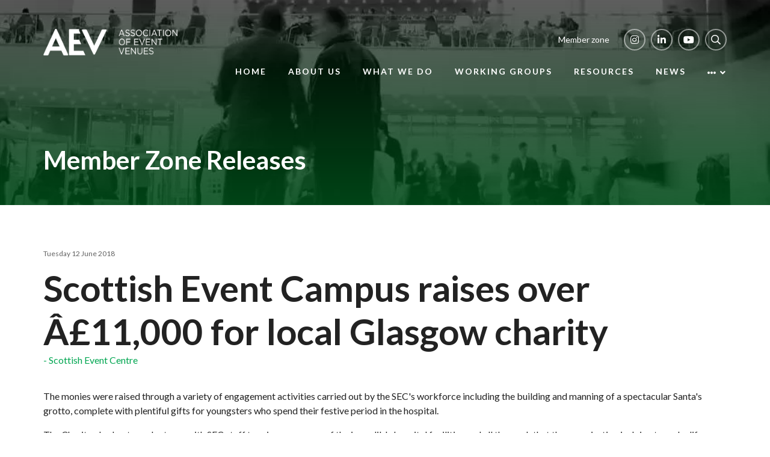

--- FILE ---
content_type: text/html;charset=utf-8
request_url: https://www.aev.org.uk/member-zone-releases/scottish-event-campus-raises-over-11000-local-glasgow-charity
body_size: 17788
content:






	
<!DOCTYPE html>
	<html lang="en-GB" class="no-js">
		<head>
			
	<meta http-equiv="Content-Type" content="text/html;charset=utf-8" />

	<title>
		
			Scottish Event Campus raises over Â£11,000 for local Glasgow charity - AEV
		
	</title>
	<meta name="generator" 	 content="SHOWOFF by ASP.events" />
	<meta name="author" content="">

	
	<meta name="description" content="" />
	<meta name="keywords" content="" />

	<meta name="viewport" content="width=device-width, initial-scale=1.0" />

	
	
		
		
					<meta property="og:title" content="Scottish&#x20;Event&#x20;Campus&#x20;raises&#x20;over&#x20;&Acirc;&pound;11,000&#x20;for&#x20;local&#x20;Glasgow&#x20;charity" />  
			<meta property="og:site_name" content="AEV" />  
			<meta property="schema:name" typeof="https://schema.org/WebPage" content="Scottish&#x20;Event&#x20;Campus&#x20;raises&#x20;over&#x20;&Acirc;&pound;11,000&#x20;for&#x20;local&#x20;Glasgow&#x20;charity" />  
			<meta property="og:type" content="article" />  

			<!--
			896CC470F1E666EB742EBE1ED00FBAE70FB2A37496C44A5706E43BEFED69A8C4
			-->
			<base href="https://www.aev.org.uk/" > 
	<meta name="robots" content="index, follow" />  
	<link rel="icon" href="https://cdn.asp.events/CLIENT_AEV_30A5AAAF_5056_B740_1746BDBB4A667186/sites/aev2022/media/favicon.ico" type="image/x-icon" />  
	<link rel="canonical" href="https://www.aev.org.uk/member-zone-releases/scottish-event-campus-raises-over-11000-local-glasgow-charity" />  
<!-- Google tag (gtag.js) -->
<script async src="https://www.googletagmanager.com/gtag/js?id=G-N1P43FBY93"></script>
<script>
  window.dataLayer = window.dataLayer || [];
  function gtag(){dataLayer.push(arguments);}
  gtag('js', new Date());

  gtag('config', 'G-N1P43FBY93');
</script>
	
	



			
			<link rel="stylesheet" href="https://cdn.asp.events/CLIENT_AEV_30A5AAAF_5056_B740_1746BDBB4A667186/sites/aev2022/media/__theme/css/site.css?v=F9E85AA0" />

			
			
			
				<link href="https://fonts.googleapis.com/css?family=Lato:300,300i,700,700i" rel="stylesheet">
			
			
				<link href="https://fonts.googleapis.com/css?family=Lato:400,400i,700,700i" rel="stylesheet">
			
			

			
	
	<script src="https://code.jquery.com/jquery-3.5.1.min.js" integrity="sha256-9/aliU8dGd2tb6OSsuzixeV4y/faTqgFtohetphbbj0=" crossorigin="anonymous"></script>
    <script src="https://code.jquery.com/jquery-migrate-3.5.2.min.js" integrity="sha256-ocUeptHNod0gW2X1Z+ol3ONVAGWzIJXUmIs+4nUeDLI=" crossorigin="anonymous"></script>

	
    <script src="https://cdn.jsdelivr.net/npm/scriptjs@2.5.7/dist/script.min.js" integrity="sha384-+kbmEGZrjwfGzlYYiLQkgntepLDajw5ZAlz1jvKM4IVPwGH4Z+nbmccUIf9pz1Gq" crossorigin="anonymous"></script>

	
    
	    <script src="https://themes.asp.events/_base/1-2-0/includes/javascripts/dist/essentials.min.js?v=2" integrity="sha256-VH/xQ9VaI7edeFDGIzRJ1o39ePoODwG+T1ebmAilHJw=" crossorigin="anonymous"></script>
    

    
        <script src="https://themes.asp.events/_base/1-2-0/includes/javascripts/dist/global/accessibility.min.js" integrity="sha256-3ryO8Zp/KRAHeYaRhTrJ0vV4CcxzLH9OQgqW0DP3LRU=" crossorigin="anonymous" async></script>
	
    
    
	    <script src="https://themes.asp.events/_template_expo_crio_01/includes/javascripts/site.js?v=42" crossorigin="anonymous"></script>
    

	
	<link rel="preload" href="https://themes.asp.events/_base/1-2-0/includes/fonts/fontawesome/fontawesome-all.min.css?v=1" as="style" fetchPriority="low" onload="this.onload=null;this.rel='stylesheet'" />
	<link rel="preload" href="https://themes.asp.events/_base/1-2-0/includes/fonts/fontawesome/v4-shims.min.css?v=1" as="style" fetchPriority="low" onload="this.onload=null;this.rel='stylesheet'" />
    <noscript>
        <link href="https://themes.asp.events/_base/1-2-0/includes/fonts/fontawesome/fontawesome-all.min.css?v=1" rel="stylesheet" fetchPriority="low">
		<link href="https://themes.asp.events/_base/1-2-0/includes/fonts/fontawesome/v4-shims.min.css?v=1" rel="stylesheet" fetchPriority="low">
    </noscript>	


			
			

			
			<script src="https://themes.asp.events/_template_expo_crio_01/includes/javascripts/accessibility.js"></script>					
			<script type="text/javascript" src="https://themes.asp.events/_base/1-2-0/includes/javascripts/dist/global/accessibility.min.js"></script>

			
			<script src="https://themes.asp.events/_template_expo_crio_01/includes/javascripts/animations.js"></script>

			
	
	
		
		
		
			<script>
				$script('https://cdn.asp.events/includes/js/jquery/magnificPopup/1.2.0/jquery.magnific-popup.min.js', function(){ $script('https://cdn.asp.events/includes/js/ASPModal.old.min.js'); });

				jQuery(document).ready(function(){

					jQuery(document).on('click','.js-share-button',showShareDialog);

					function showShareDialog(e)
					{
						e.preventDefault();

						var Site = jQuery(this).attr('data-site');

						if (jQuery(this).attr('data-slug') != '') {
							var PageUrl = jQuery(this).attr('data-slug');
						} else {
							var PageUrl = location.href;
						}

						var contentId = '';
						if (jQuery(this).attr('data-contentId') != '') {
							var contentId = jQuery(this).attr('data-contentId');
						}
						var shareText = jQuery(this).attr('data-shareText');
						var shareTitle = jQuery(this).attr('data-shareTitle');

						jQuery.get
							( '__share/buttons/getShareUrl'
							, { Site:Site , PageUrl:PageUrl , PageTitle:document.title, contentId:contentId, shareText:shareText, shareTitle:shareTitle }
							, redirectToShare
							);
					}

					function redirectToShare(data)
					{
						//open email share in modal
						if(data.ShareTo.indexOf('__share/email') == 0)
							openRemoteModal(data.ShareTo);
						else{

						var popupBlockerChecker = {
									check: function(popup_window){
											var _scope = this;
											if (popup_window) {
													if(/chrome/.test(navigator.userAgent.toLowerCase())){
															setTimeout(function () {
																	_scope._is_popup_blocked(_scope, popup_window);
															 },200);
													}else{
															popup_window.onload = function () {
																	_scope._is_popup_blocked(_scope, popup_window);
															};
													}
											}else{
													_scope._displayError();
											}
									},
									_is_popup_blocked: function(scope, popup_window){
											if ((popup_window.innerHeight > 0)==false){ scope._displayError(); }
									},
									_displayError: function(){
											alert("Popup Blocker is enabled! Please add this site to your exception list.");
									}
							};

							var popup = window.open(data.ShareTo,'_blank','width=800,height=650'); //'width=620,height=440'
							popupBlockerChecker.check(popup);
						}
					}

				});
			</script>
		
	

		</head>


	 
	<body class="body--id-8596 t-default aev2022 ">
		
		
		
		
	
		<a class="s-skip-to-main" href="#main" style="opacity: 0; position: absolute; transform: translateY(-100%);">Skip to main content</a>			
		<div class="site">
			<div class="l-navigation-mobile js-navigation-mobile">
				<button class="l-navigation-mobile__close js-navigation-mobile-close" type="button" aria-label="Close Menu" aria-controls="navigation">
					<i class="l-navigation-mobile__close__icon fal fa-times"></i>
				</button>
				<div class="l-navigation-mobile__quick-links">
					<a class="l-navigation-mobile__quick-links__button" href="https://www.aev.org.uk/">
						<i class="l-navigation-mobile__quick-links__button__icon fal fa-home"></i>
					</a>

					<a class="l-navigation-mobile__quick-links__button js-search-trigger" href="#search">
						<i class="l-navigation-mobile__quick-links__button__icon fal fa-search"></i>
					</a>			
				</div>	
							
				<nav class="l-navigation-mobile__menu" aria-label="Mobile Main Navigation">			
                    <ul class="menu menu--dropdown-toggle js-menu js-menu-dropdown-toggle">					
                        <!--seed:87A1892C14993056537405E40312D8DFAF0D5121-->
	
		
	
	
		<li title="Home" class="menu__item">

		
			<a href="supporting-events-industry" target="_self" class="menu__item__link menuitem menuitem--id-254">Home</a>
		

		
		</li>
	
		<li title="About us" class="menu__item">

		
			<a href="about-us" target="_self" class="menu__item__link menuitem menuitem--id-284">About us</a>
		

		
			
			<button class="menu__item__toggle" style="display: none;"><i class="fal fa-chevron-down"></i></button>

			
	
		<ul class="menu--sub-menu menu--sub-menu--level-1">
	
	
		<li title="Our board" class="menu__item">

		
			<a href="about-us/board" target="_self" class="menu__item__link menuitem menuitem--id-285">Our board</a>
		

		
		</li>
	
		<li title="Our members" class="menu__item">

		
			<a href="about-us/venue-members" target="_self" class="menu__item__link menuitem menuitem--id-295">Our members</a>
		

		
		</li>
	
		<li title="Our academic associate members" class="menu__item">

		
			<a href="about-us/academic-associate-members" target="_self" class="menu__item__link menuitem menuitem--id-381">Our academic associate members</a>
		

		
		</li>
	
		<li title="Sister associations" class="menu__item">

		
			<a href="about-us/sister-associations" target="_self" class="menu__item__link menuitem menuitem--id-296">Sister associations</a>
		

		
		</li>
	
		<li title="Sponsors and partners" class="menu__item">

		
			<a href="about-us/sponsors-and-partners" target="_self" class="menu__item__link menuitem menuitem--id-297">Sponsors and partners</a>
		

		
		</li>
	
		<li title="Contact us" class="menu__item">

		
			<a href="about-us/contact-us" target="_self" class="menu__item__link menuitem menuitem--id-298">Contact us</a>
		

		
		</li>
	
	
		</ul>
	


		
		</li>
	
		<li title="What we do" class="menu__item">

		
			<a href="what-we-do" target="_self" class="menu__item__link menuitem menuitem--id-286">What we do</a>
		

		
			
			<button class="menu__item__toggle" style="display: none;"><i class="fal fa-chevron-down"></i></button>

			
	
		<ul class="menu--sub-menu menu--sub-menu--level-1">
	
	
		<li title="Engage and lobby" class="menu__item">

		
			<a href="what-we-do/engage-lobby" target="_self" class="menu__item__link menuitem menuitem--id-291">Engage and lobby</a>
		

		
		</li>
	
		<li title="Develop talent" class="menu__item">

		
			<a href="what-we-do/talent" target="_self" class="menu__item__link menuitem menuitem--id-292">Develop talent</a>
		

		
		</li>
	
		<li title="Share best practice" class="menu__item">

		
			<a href="what-we-do/share-best-practice" target="_self" class="menu__item__link menuitem menuitem--id-293">Share best practice</a>
		

		
		</li>
	
		<li title="Enable networking" class="menu__item">

		
			<a href="what-we-do/networking-opportunities" target="_self" class="menu__item__link menuitem menuitem--id-294">Enable networking</a>
		

		
		</li>
	
	
		</ul>
	


		
		</li>
	
		<li title="Working groups" class="menu__item">

		
			<a href="working-groups" target="_self" class="menu__item__link menuitem menuitem--id-287">Working groups</a>
		

		
			
			<button class="menu__item__toggle" style="display: none;"><i class="fal fa-chevron-down"></i></button>

			
	
		<ul class="menu--sub-menu menu--sub-menu--level-1">
	
	
		<li title="Meet our chairs and vice chairs" class="menu__item">

		
			<a href="working-groups/meet-working-group-chairs-vice-chairs" target="_self" class="menu__item__link menuitem menuitem--id-407">Meet our chairs and vice chairs</a>
		

		
		</li>
	
		<li title="Academic " class="menu__item">

		
			<a href="working-groups/academic-associates-working-group" target="_self" class="menu__item__link menuitem menuitem--id-390">Academic </a>
		

		
		</li>
	
		<li title="Catering and hospitality" class="menu__item">

		
			<a href="working-groups/working-groups-catering-working-group" target="_self" class="menu__item__link menuitem menuitem--id-308">Catering and hospitality</a>
		

		
		</li>
	
		<li title="eGuide" class="menu__item">

		
			<a href="working-groups/eguide-working-group" target="_self" class="menu__item__link menuitem menuitem--id-310">eGuide</a>
		

		
		</li>
	
		<li title="Event Managers" class="menu__item">

		
			<a href="working-groups/event-managers-working-group" target="_self" class="menu__item__link menuitem menuitem--id-312">Event Managers</a>
		

		
		</li>
	
		<li title="Finance" class="menu__item">

		
			<a href="working-groups/finance-working-group" target="_self" class="menu__item__link menuitem menuitem--id-314">Finance</a>
		

		
		</li>
	
		<li title="Future Focus " class="menu__item">

		
			<a href="working-groups/future-focus-working-group" target="_self" class="menu__item__link menuitem menuitem--id-421">Future Focus </a>
		

		
		</li>
	
		<li title="Guest Experience" class="menu__item">

		
			<a href="venue-guest-experience-working-group" target="_self" class="menu__item__link menuitem menuitem--id-412">Guest Experience</a>
		

		
		</li>
	
		<li title="Junior Event Managers" class="menu__item">

		
			<a href="working-groups/junior-event-managers-working-group" target="_self" class="menu__item__link menuitem menuitem--id-380">Junior Event Managers</a>
		

		
		</li>
	
		<li title="Marketing &amp; communications" class="menu__item">

		
			<a href="working-groups/marketing-and-communications-working-group" target="_self" class="menu__item__link menuitem menuitem--id-316">Marketing & communications</a>
		

		
		</li>
	
		<li title="Security" class="menu__item">

		
			<a href="working-groups/security-working-group" target="_self" class="menu__item__link menuitem menuitem--id-320">Security</a>
		

		
		</li>
	
		<li title="Social Value" class="menu__item">

		
			<a href="social-value-working-group" target="_self" class="menu__item__link menuitem menuitem--id-415">Social Value</a>
		

		
		</li>
	
		<li title="Venue Sustainability" class="menu__item">

		
			<a href="aev-sustainability-working-group" target="_self" class="menu__item__link menuitem menuitem--id-413">Venue Sustainability</a>
		

		
		</li>
	
		<li title="Venue strategy" class="menu__item">

		
			<a href="working-groups/venue-strategy-working-group" target="_self" class="menu__item__link menuitem menuitem--id-319">Venue strategy</a>
		

		
		</li>
	
		<li title="Cross association working groups " class="menu__item">

		
			<span class="menu__item__link menuitem menuitem--id-416">Cross association working groups </span>
		

		
			
			<button class="menu__item__toggle" style="display: none;"><i class="fal fa-chevron-down"></i></button>

			
	
		<ul class="menu--sub-menu menu--sub-menu--level-2">
	
	
		<li title="Diversity, Equity &amp; Inclusion (DEI)" class="menu__item">

		
			<a href="working-groups/diversity-and-inclusion" target="_self" class="menu__item__link menuitem menuitem--id-309">Diversity, Equity & Inclusion (DEI)</a>
		

		
		</li>
	
		<li title="eGuide user" class="menu__item">

		
			<a href="eguide-user-working-group" target="_self" class="menu__item__link menuitem menuitem--id-414">eGuide user</a>
		

		
		</li>
	
		<li title="Electrics Technical" class="menu__item">

		
			<a href="working-groups/technical-committee-electrics" target="_self" class="menu__item__link menuitem menuitem--id-311">Electrics Technical</a>
		

		
		</li>
	
		<li title="Event Technology" class="menu__item">

		
			<a href="working-groups/technology-working-group" target="_self" class="menu__item__link menuitem menuitem--id-318">Event Technology</a>
		

		
		</li>
	
		<li title="Health &amp; Safety" class="menu__item">

		
			<a href="working-groups/health-and-safety-working-group" target="_self" class="menu__item__link menuitem menuitem--id-315">Health & Safety</a>
		

		
		</li>
	
		<li title="HR " class="menu__item">

		
			<a href="working-groups/hr-working-group" target="_self" class="menu__item__link menuitem menuitem--id-313">HR </a>
		

		
		</li>
	
		<li title="MASA" class="menu__item">

		
			<a href="working-groups/multi-association-security-awareness-masa-working-group" target="_self" class="menu__item__link menuitem menuitem--id-321">MASA</a>
		

		
		</li>
	
		<li title="Security and counter terrorism (SaCT)" class="menu__item">

		
			<a href="working-groups/security-counter-terrorism-sact-working-group" target="_self" class="menu__item__link menuitem menuitem--id-420">Security and counter terrorism (SaCT)</a>
		

		
		</li>
	
		<li title="Sustainability" class="menu__item">

		
			<a href="working-groups/sustainability-working-group" target="_self" class="menu__item__link menuitem menuitem--id-317">Sustainability</a>
		

		
		</li>
	
	
		</ul>
	


		
		</li>
	
	
		</ul>
	


		
		</li>
	
		<li title="Resources" class="menu__item">

		
			<a href="resources" target="_self" class="menu__item__link menuitem menuitem--id-290">Resources</a>
		

		
			
			<button class="menu__item__toggle" style="display: none;"><i class="fal fa-chevron-down"></i></button>

			
	
		<ul class="menu--sub-menu menu--sub-menu--level-1">
	
	
		<li title="eGuide" class="menu__item">

		
			<a href="resources/e-guide" target="_self" class="menu__item__link menuitem menuitem--id-322">eGuide</a>
		

		
		</li>
	
		<li title="Legal Services Support Hub" class="menu__item">

		
			<a href="resources/legal-services-support-hub#Our areas of expertise: " target="_self" class="menu__item__link menuitem menuitem--id-409">Legal Services Support Hub</a>
		

		
		</li>
	
		<li title="Diversity, Equity &amp; Inclusion (DEI)" class="menu__item">

		
			<a href="resources/diversity-equity-inclusion-hub" target="_self" class="menu__item__link menuitem menuitem--id-324">Diversity, Equity & Inclusion (DEI)</a>
		

		
		</li>
	
		<li title="Sustainability" class="menu__item">

		
			<a href="resources/sustainability-esg" target="_self" class="menu__item__link menuitem menuitem--id-379">Sustainability</a>
		

		
		</li>
	
		<li title="Research" class="menu__item">

		
			<a href="resources/research" target="_self" class="menu__item__link menuitem menuitem--id-325">Research</a>
		

		
		</li>
	
		<li title="Useful documents" class="menu__item">

		
			<a href="resources/e-guide#The following forms have been reviewed and agreed by the eGuide sub-committee. " target="_self" class="menu__item__link menuitem menuitem--id-326">Useful documents</a>
		

		
		</li>
	
		<li title="Martyn's Law" class="menu__item">

		
			<a href="resources/martyns-law" target="_self" class="menu__item__link menuitem menuitem--id-356">Martyn's Law</a>
		

		
		</li>
	
		<li title="Job board" class="menu__item">

		
			<a href="resources/job-board" target="_self" class="menu__item__link menuitem menuitem--id-327">Job board</a>
		

		
		</li>
	
	
		</ul>
	


		
		</li>
	
		<li title="News" class="menu__item">

		
			<a href="news" target="_self" class="menu__item__link menuitem menuitem--id-288">News</a>
		

		
			
			<button class="menu__item__toggle" style="display: none;"><i class="fal fa-chevron-down"></i></button>

			
	
		<ul class="menu--sub-menu menu--sub-menu--level-1">
	
	
		<li title="AEV news" class="menu__item">

		
			<a href="news" target="_self" class="menu__item__link menuitem menuitem--id-355">AEV news</a>
		

		
		</li>
	
		<li title="Member news" class="menu__item">

		
			<a href="news/member-news" target="_self" class="menu__item__link menuitem menuitem--id-300">Member news</a>
		

		
		</li>
	
		<li title="Features &amp; articles" class="menu__item">

		
			<a href="news/communitynewsreleases" target="_self" class="menu__item__link menuitem menuitem--id-301">Features & articles</a>
		

		
		</li>
	
		<li title="EIA news" class="menu__item">

		
			<a href="news/eia-news" target="_self" class="menu__item__link menuitem menuitem--id-302">EIA news</a>
		

		
		</li>
	
	
		</ul>
	


		
		</li>
	
		<li title="Events" class="menu__item">

		
			<a href="events" target="_self" class="menu__item__link menuitem menuitem--id-299">Events</a>
		

		
			
			<button class="menu__item__toggle" style="display: none;"><i class="fal fa-chevron-down"></i></button>

			
	
		<ul class="menu--sub-menu menu--sub-menu--level-1">
	
	
		<li title="Diary dates" class="menu__item">

		
			<a href="events/diary-dates" target="_self" class="menu__item__link menuitem menuitem--id-278">Diary dates</a>
		

		
		</li>
	
		<li title="AEV annual conference" class="menu__item">

		
			<a href="events/conference" target="_self" class="menu__item__link menuitem menuitem--id-328">AEV annual conference</a>
		

		
		</li>
	
	
		</ul>
	


		
		</li>
	
		<li title="Join us" class="menu__item">

		
			<a href="become-a-member-today-copy" target="_self" class="menu__item__link menuitem menuitem--id-289">Join us</a>
		

		
			
			<button class="menu__item__toggle" style="display: none;"><i class="fal fa-chevron-down"></i></button>

			
	
		<ul class="menu--sub-menu menu--sub-menu--level-1">
	
	
		<li title="Membership benefits" class="menu__item">

		
			<a href="membership-benefits-m5hi" target="_self" class="menu__item__link menuitem menuitem--id-303">Membership benefits</a>
		

		
		</li>
	
		<li title="Become a member" class="menu__item">

		
			<a href="become-a-member-today-copy" target="_self" class="menu__item__link menuitem menuitem--id-304">Become a member</a>
		

		
		</li>
	
		<li title="Become an academic associate member" class="menu__item">

		
			<a href="become-academic-associate-member" target="_self" class="menu__item__link menuitem menuitem--id-382">Become an academic associate member</a>
		

		
		</li>
	
		<li title="Join a working group" class="menu__item">

		
			<a href="join-a-working-group" target="_self" class="menu__item__link menuitem menuitem--id-307">Join a working group</a>
		

		
		</li>
	
	
		</ul>
	


		
		</li>
	
	
		
	

	
                    </ui>		
				</nav>
				
					<div class="l-navigation-mobile__navigation__social">
						<div class="panel panel--default panel--id-4940">
			
				<div class="panel__body">
					<ul class="ck-social-icons">
	<li><a href="https://www.instagram.com/aevnews/" target="_blank" title="https://www.instagram.com/aevnews/">Instagram</a></li>
	<li><a href="https://www.linkedin.com/company/2525156/admin/" target="_blank" title="https://www.linkedin.com/company/2525156/admin/">Linkedin</a></li>
	<li><a href="https://www.youtube.com/channel/UCd_L1gKRtmw_4VexAEDBC1g" target="_blank" title="https://www.youtube.com/channel/UCd_L1gKRtmw_4VexAEDBC1g">YouTube</a></li>
	<li><a class="ck-site-search-trigger js-search-trigger" href="http://searchtrigger" target="_blank" title="http://searchtrigger">Search</a></li>
</ul>

				</div>
			
		</div>
					</div>
				
			</div>
			
				
	
    
	
		
	
	<div class="l-header-sticky">
		<div class="l-header-sticky__wrapper">
			<div class="l-header-sticky__branding-dates">
				<div class="l-header-sticky__branding">
					
						<div class="panel panel--default panel--id-4937">
			
				<div class="panel__body">
					<p><a href="supporting-events-industry" target="_self" title="supporting-events-industry"><img alt="AEV" src="https://cdn.asp.events/CLIENT_AEV_30A5AAAF_5056_B740_1746BDBB4A667186/sites/aev2022/media/AEV-branding/AEVlogo_WHITE.png" style="width: 223px; height: 45px;" /></a></p>

				</div>
			
		</div>
											
				</div>
						
			</div>			
			<div class="l-header-sticky__call-to-actions-navigation">
				
					<div class="l-header-sticky__call-to-actions">	
						
							<div class="panel panel--default panel--id-4939">
			
				<div class="panel__body">
					<ul>
	<li><a class="ck-button-four" href="become-a-member-today-copy" target="_blank" title="become-a-member-today-copy">Join now</a>&nbsp;</li>
	<li><a class="ck-button-four" href="member-zone-login" target="_blank" title="member-zone-login">Member zone</a></li>
</ul>

				</div>
			
		</div>
									
					</div>
				
				<div class="l-header-sticky__navigation">
					<a class="l-header-sticky__navigation__menu-trigger js-navigation-mobile-open" href="#">
						<i class="l-header-sticky__navigation__menu-trigger__icon fal fa-bars"></i>
					</a>						
					<nav class="l-header-sticky__navigation__menu js-navigation" data-name="main" aria-label="Main Navigation">						
						<ul class="menu menu--dropdown-responsive js-menu js-menu-dropdown-responsive menublock">
                            <!--seed:87A1892C14993056537405E40312D8DFAF0D5121-->
	
		
	
	
		<li title="Home" class="menu__item">

		
			<a href="supporting-events-industry" target="_self" class="menu__item__link menuitem menuitem--id-254">Home</a>
		

		
		</li>
	
		<li title="About us" class="menu__item">

		
			<a href="about-us" target="_self" class="menu__item__link menuitem menuitem--id-284">About us</a>
		

		
			
			<button class="menu__item__toggle" style="display: none;"><i class="fal fa-chevron-down"></i></button>

			
	
		<ul class="menu--sub-menu menu--sub-menu--level-1">
	
	
		<li title="Our board" class="menu__item">

		
			<a href="about-us/board" target="_self" class="menu__item__link menuitem menuitem--id-285">Our board</a>
		

		
		</li>
	
		<li title="Our members" class="menu__item">

		
			<a href="about-us/venue-members" target="_self" class="menu__item__link menuitem menuitem--id-295">Our members</a>
		

		
		</li>
	
		<li title="Our academic associate members" class="menu__item">

		
			<a href="about-us/academic-associate-members" target="_self" class="menu__item__link menuitem menuitem--id-381">Our academic associate members</a>
		

		
		</li>
	
		<li title="Sister associations" class="menu__item">

		
			<a href="about-us/sister-associations" target="_self" class="menu__item__link menuitem menuitem--id-296">Sister associations</a>
		

		
		</li>
	
		<li title="Sponsors and partners" class="menu__item">

		
			<a href="about-us/sponsors-and-partners" target="_self" class="menu__item__link menuitem menuitem--id-297">Sponsors and partners</a>
		

		
		</li>
	
		<li title="Contact us" class="menu__item">

		
			<a href="about-us/contact-us" target="_self" class="menu__item__link menuitem menuitem--id-298">Contact us</a>
		

		
		</li>
	
	
		</ul>
	


		
		</li>
	
		<li title="What we do" class="menu__item">

		
			<a href="what-we-do" target="_self" class="menu__item__link menuitem menuitem--id-286">What we do</a>
		

		
			
			<button class="menu__item__toggle" style="display: none;"><i class="fal fa-chevron-down"></i></button>

			
	
		<ul class="menu--sub-menu menu--sub-menu--level-1">
	
	
		<li title="Engage and lobby" class="menu__item">

		
			<a href="what-we-do/engage-lobby" target="_self" class="menu__item__link menuitem menuitem--id-291">Engage and lobby</a>
		

		
		</li>
	
		<li title="Develop talent" class="menu__item">

		
			<a href="what-we-do/talent" target="_self" class="menu__item__link menuitem menuitem--id-292">Develop talent</a>
		

		
		</li>
	
		<li title="Share best practice" class="menu__item">

		
			<a href="what-we-do/share-best-practice" target="_self" class="menu__item__link menuitem menuitem--id-293">Share best practice</a>
		

		
		</li>
	
		<li title="Enable networking" class="menu__item">

		
			<a href="what-we-do/networking-opportunities" target="_self" class="menu__item__link menuitem menuitem--id-294">Enable networking</a>
		

		
		</li>
	
	
		</ul>
	


		
		</li>
	
		<li title="Working groups" class="menu__item">

		
			<a href="working-groups" target="_self" class="menu__item__link menuitem menuitem--id-287">Working groups</a>
		

		
			
			<button class="menu__item__toggle" style="display: none;"><i class="fal fa-chevron-down"></i></button>

			
	
		<ul class="menu--sub-menu menu--sub-menu--level-1">
	
	
		<li title="Meet our chairs and vice chairs" class="menu__item">

		
			<a href="working-groups/meet-working-group-chairs-vice-chairs" target="_self" class="menu__item__link menuitem menuitem--id-407">Meet our chairs and vice chairs</a>
		

		
		</li>
	
		<li title="Academic " class="menu__item">

		
			<a href="working-groups/academic-associates-working-group" target="_self" class="menu__item__link menuitem menuitem--id-390">Academic </a>
		

		
		</li>
	
		<li title="Catering and hospitality" class="menu__item">

		
			<a href="working-groups/working-groups-catering-working-group" target="_self" class="menu__item__link menuitem menuitem--id-308">Catering and hospitality</a>
		

		
		</li>
	
		<li title="eGuide" class="menu__item">

		
			<a href="working-groups/eguide-working-group" target="_self" class="menu__item__link menuitem menuitem--id-310">eGuide</a>
		

		
		</li>
	
		<li title="Event Managers" class="menu__item">

		
			<a href="working-groups/event-managers-working-group" target="_self" class="menu__item__link menuitem menuitem--id-312">Event Managers</a>
		

		
		</li>
	
		<li title="Finance" class="menu__item">

		
			<a href="working-groups/finance-working-group" target="_self" class="menu__item__link menuitem menuitem--id-314">Finance</a>
		

		
		</li>
	
		<li title="Future Focus " class="menu__item">

		
			<a href="working-groups/future-focus-working-group" target="_self" class="menu__item__link menuitem menuitem--id-421">Future Focus </a>
		

		
		</li>
	
		<li title="Guest Experience" class="menu__item">

		
			<a href="venue-guest-experience-working-group" target="_self" class="menu__item__link menuitem menuitem--id-412">Guest Experience</a>
		

		
		</li>
	
		<li title="Junior Event Managers" class="menu__item">

		
			<a href="working-groups/junior-event-managers-working-group" target="_self" class="menu__item__link menuitem menuitem--id-380">Junior Event Managers</a>
		

		
		</li>
	
		<li title="Marketing &amp; communications" class="menu__item">

		
			<a href="working-groups/marketing-and-communications-working-group" target="_self" class="menu__item__link menuitem menuitem--id-316">Marketing & communications</a>
		

		
		</li>
	
		<li title="Security" class="menu__item">

		
			<a href="working-groups/security-working-group" target="_self" class="menu__item__link menuitem menuitem--id-320">Security</a>
		

		
		</li>
	
		<li title="Social Value" class="menu__item">

		
			<a href="social-value-working-group" target="_self" class="menu__item__link menuitem menuitem--id-415">Social Value</a>
		

		
		</li>
	
		<li title="Venue Sustainability" class="menu__item">

		
			<a href="aev-sustainability-working-group" target="_self" class="menu__item__link menuitem menuitem--id-413">Venue Sustainability</a>
		

		
		</li>
	
		<li title="Venue strategy" class="menu__item">

		
			<a href="working-groups/venue-strategy-working-group" target="_self" class="menu__item__link menuitem menuitem--id-319">Venue strategy</a>
		

		
		</li>
	
		<li title="Cross association working groups " class="menu__item">

		
			<span class="menu__item__link menuitem menuitem--id-416">Cross association working groups </span>
		

		
			
			<button class="menu__item__toggle" style="display: none;"><i class="fal fa-chevron-down"></i></button>

			
	
		<ul class="menu--sub-menu menu--sub-menu--level-2">
	
	
		<li title="Diversity, Equity &amp; Inclusion (DEI)" class="menu__item">

		
			<a href="working-groups/diversity-and-inclusion" target="_self" class="menu__item__link menuitem menuitem--id-309">Diversity, Equity & Inclusion (DEI)</a>
		

		
		</li>
	
		<li title="eGuide user" class="menu__item">

		
			<a href="eguide-user-working-group" target="_self" class="menu__item__link menuitem menuitem--id-414">eGuide user</a>
		

		
		</li>
	
		<li title="Electrics Technical" class="menu__item">

		
			<a href="working-groups/technical-committee-electrics" target="_self" class="menu__item__link menuitem menuitem--id-311">Electrics Technical</a>
		

		
		</li>
	
		<li title="Event Technology" class="menu__item">

		
			<a href="working-groups/technology-working-group" target="_self" class="menu__item__link menuitem menuitem--id-318">Event Technology</a>
		

		
		</li>
	
		<li title="Health &amp; Safety" class="menu__item">

		
			<a href="working-groups/health-and-safety-working-group" target="_self" class="menu__item__link menuitem menuitem--id-315">Health & Safety</a>
		

		
		</li>
	
		<li title="HR " class="menu__item">

		
			<a href="working-groups/hr-working-group" target="_self" class="menu__item__link menuitem menuitem--id-313">HR </a>
		

		
		</li>
	
		<li title="MASA" class="menu__item">

		
			<a href="working-groups/multi-association-security-awareness-masa-working-group" target="_self" class="menu__item__link menuitem menuitem--id-321">MASA</a>
		

		
		</li>
	
		<li title="Security and counter terrorism (SaCT)" class="menu__item">

		
			<a href="working-groups/security-counter-terrorism-sact-working-group" target="_self" class="menu__item__link menuitem menuitem--id-420">Security and counter terrorism (SaCT)</a>
		

		
		</li>
	
		<li title="Sustainability" class="menu__item">

		
			<a href="working-groups/sustainability-working-group" target="_self" class="menu__item__link menuitem menuitem--id-317">Sustainability</a>
		

		
		</li>
	
	
		</ul>
	


		
		</li>
	
	
		</ul>
	


		
		</li>
	
		<li title="Resources" class="menu__item">

		
			<a href="resources" target="_self" class="menu__item__link menuitem menuitem--id-290">Resources</a>
		

		
			
			<button class="menu__item__toggle" style="display: none;"><i class="fal fa-chevron-down"></i></button>

			
	
		<ul class="menu--sub-menu menu--sub-menu--level-1">
	
	
		<li title="eGuide" class="menu__item">

		
			<a href="resources/e-guide" target="_self" class="menu__item__link menuitem menuitem--id-322">eGuide</a>
		

		
		</li>
	
		<li title="Legal Services Support Hub" class="menu__item">

		
			<a href="resources/legal-services-support-hub#Our areas of expertise: " target="_self" class="menu__item__link menuitem menuitem--id-409">Legal Services Support Hub</a>
		

		
		</li>
	
		<li title="Diversity, Equity &amp; Inclusion (DEI)" class="menu__item">

		
			<a href="resources/diversity-equity-inclusion-hub" target="_self" class="menu__item__link menuitem menuitem--id-324">Diversity, Equity & Inclusion (DEI)</a>
		

		
		</li>
	
		<li title="Sustainability" class="menu__item">

		
			<a href="resources/sustainability-esg" target="_self" class="menu__item__link menuitem menuitem--id-379">Sustainability</a>
		

		
		</li>
	
		<li title="Research" class="menu__item">

		
			<a href="resources/research" target="_self" class="menu__item__link menuitem menuitem--id-325">Research</a>
		

		
		</li>
	
		<li title="Useful documents" class="menu__item">

		
			<a href="resources/e-guide#The following forms have been reviewed and agreed by the eGuide sub-committee. " target="_self" class="menu__item__link menuitem menuitem--id-326">Useful documents</a>
		

		
		</li>
	
		<li title="Martyn's Law" class="menu__item">

		
			<a href="resources/martyns-law" target="_self" class="menu__item__link menuitem menuitem--id-356">Martyn's Law</a>
		

		
		</li>
	
		<li title="Job board" class="menu__item">

		
			<a href="resources/job-board" target="_self" class="menu__item__link menuitem menuitem--id-327">Job board</a>
		

		
		</li>
	
	
		</ul>
	


		
		</li>
	
		<li title="News" class="menu__item">

		
			<a href="news" target="_self" class="menu__item__link menuitem menuitem--id-288">News</a>
		

		
			
			<button class="menu__item__toggle" style="display: none;"><i class="fal fa-chevron-down"></i></button>

			
	
		<ul class="menu--sub-menu menu--sub-menu--level-1">
	
	
		<li title="AEV news" class="menu__item">

		
			<a href="news" target="_self" class="menu__item__link menuitem menuitem--id-355">AEV news</a>
		

		
		</li>
	
		<li title="Member news" class="menu__item">

		
			<a href="news/member-news" target="_self" class="menu__item__link menuitem menuitem--id-300">Member news</a>
		

		
		</li>
	
		<li title="Features &amp; articles" class="menu__item">

		
			<a href="news/communitynewsreleases" target="_self" class="menu__item__link menuitem menuitem--id-301">Features & articles</a>
		

		
		</li>
	
		<li title="EIA news" class="menu__item">

		
			<a href="news/eia-news" target="_self" class="menu__item__link menuitem menuitem--id-302">EIA news</a>
		

		
		</li>
	
	
		</ul>
	


		
		</li>
	
		<li title="Events" class="menu__item">

		
			<a href="events" target="_self" class="menu__item__link menuitem menuitem--id-299">Events</a>
		

		
			
			<button class="menu__item__toggle" style="display: none;"><i class="fal fa-chevron-down"></i></button>

			
	
		<ul class="menu--sub-menu menu--sub-menu--level-1">
	
	
		<li title="Diary dates" class="menu__item">

		
			<a href="events/diary-dates" target="_self" class="menu__item__link menuitem menuitem--id-278">Diary dates</a>
		

		
		</li>
	
		<li title="AEV annual conference" class="menu__item">

		
			<a href="events/conference" target="_self" class="menu__item__link menuitem menuitem--id-328">AEV annual conference</a>
		

		
		</li>
	
	
		</ul>
	


		
		</li>
	
		<li title="Join us" class="menu__item">

		
			<a href="become-a-member-today-copy" target="_self" class="menu__item__link menuitem menuitem--id-289">Join us</a>
		

		
			
			<button class="menu__item__toggle" style="display: none;"><i class="fal fa-chevron-down"></i></button>

			
	
		<ul class="menu--sub-menu menu--sub-menu--level-1">
	
	
		<li title="Membership benefits" class="menu__item">

		
			<a href="membership-benefits-m5hi" target="_self" class="menu__item__link menuitem menuitem--id-303">Membership benefits</a>
		

		
		</li>
	
		<li title="Become a member" class="menu__item">

		
			<a href="become-a-member-today-copy" target="_self" class="menu__item__link menuitem menuitem--id-304">Become a member</a>
		

		
		</li>
	
		<li title="Become an academic associate member" class="menu__item">

		
			<a href="become-academic-associate-member" target="_self" class="menu__item__link menuitem menuitem--id-382">Become an academic associate member</a>
		

		
		</li>
	
		<li title="Join a working group" class="menu__item">

		
			<a href="join-a-working-group" target="_self" class="menu__item__link menuitem menuitem--id-307">Join a working group</a>
		

		
		</li>
	
	
		</ul>
	


		
		</li>
	
	
		
	


                        </ul>
					</nav>
				</div>
			</div>
		</div>			
	</div>	

		
	<header class="l-header js-header" data-header-option="1">				
		<div class="l-header__wrapper">
			<div class="l-header__branding-dates">
				
					<div class="l-header__branding">
						<div class="panel panel--default panel--id-4937">
			
				<div class="panel__body">
					<p><a href="supporting-events-industry" target="_self" title="supporting-events-industry"><img alt="AEV" src="https://cdn.asp.events/CLIENT_AEV_30A5AAAF_5056_B740_1746BDBB4A667186/sites/aev2022/media/AEV-branding/AEVlogo_WHITE.png" style="width: 223px; height: 45px;" /></a></p>

				</div>
			
		</div>
					</div>
				
				
			</div>
			<div class="l-header__extras-navigation">
				
					<div class="l-header__links-social-language">
						
							<div class="l-header__links">
								<div class="panel panel--default panel--id-4943">
			
				<div class="panel__body">
					<ul>
	<li><a href="member-zone-login" target="_blank" title="member-zone-login">Member zone</a></li>
</ul>

				</div>
			
		</div>
							</div>
						
						
							<div class="l-header__social">
								<div class="panel panel--default panel--id-4940">
			
				<div class="panel__body">
					<ul class="ck-social-icons">
	<li><a href="https://www.instagram.com/aevnews/" target="_blank" title="https://www.instagram.com/aevnews/">Instagram</a></li>
	<li><a href="https://www.linkedin.com/company/2525156/admin/" target="_blank" title="https://www.linkedin.com/company/2525156/admin/">Linkedin</a></li>
	<li><a href="https://www.youtube.com/channel/UCd_L1gKRtmw_4VexAEDBC1g" target="_blank" title="https://www.youtube.com/channel/UCd_L1gKRtmw_4VexAEDBC1g">YouTube</a></li>
	<li><a class="ck-site-search-trigger js-search-trigger" href="http://searchtrigger" target="_blank" title="http://searchtrigger">Search</a></li>
</ul>

				</div>
			
		</div>
							</div>
						
						
											
					</div>
				
				<div class="l-header__navigation">	
					<a class="l-header__navigation__menu-trigger js-navigation-mobile-open" href="#">
						<i class="l-header__navigation__menu-trigger__icon fal fa-bars"></i>
					</a>						
					<nav class="l-header__navigation__menu js-navigation" data-name="main" aria-label="Main Navigation">						
						<ul class="menu menu--dropdown-responsive js-menu js-menu-dropdown-responsive menublock">
                            <!--seed:87A1892C14993056537405E40312D8DFAF0D5121-->
	
		
	
	
		<li title="Home" class="menu__item">

		
			<a href="supporting-events-industry" target="_self" class="menu__item__link menuitem menuitem--id-254">Home</a>
		

		
		</li>
	
		<li title="About us" class="menu__item">

		
			<a href="about-us" target="_self" class="menu__item__link menuitem menuitem--id-284">About us</a>
		

		
			
			<button class="menu__item__toggle" style="display: none;"><i class="fal fa-chevron-down"></i></button>

			
	
		<ul class="menu--sub-menu menu--sub-menu--level-1">
	
	
		<li title="Our board" class="menu__item">

		
			<a href="about-us/board" target="_self" class="menu__item__link menuitem menuitem--id-285">Our board</a>
		

		
		</li>
	
		<li title="Our members" class="menu__item">

		
			<a href="about-us/venue-members" target="_self" class="menu__item__link menuitem menuitem--id-295">Our members</a>
		

		
		</li>
	
		<li title="Our academic associate members" class="menu__item">

		
			<a href="about-us/academic-associate-members" target="_self" class="menu__item__link menuitem menuitem--id-381">Our academic associate members</a>
		

		
		</li>
	
		<li title="Sister associations" class="menu__item">

		
			<a href="about-us/sister-associations" target="_self" class="menu__item__link menuitem menuitem--id-296">Sister associations</a>
		

		
		</li>
	
		<li title="Sponsors and partners" class="menu__item">

		
			<a href="about-us/sponsors-and-partners" target="_self" class="menu__item__link menuitem menuitem--id-297">Sponsors and partners</a>
		

		
		</li>
	
		<li title="Contact us" class="menu__item">

		
			<a href="about-us/contact-us" target="_self" class="menu__item__link menuitem menuitem--id-298">Contact us</a>
		

		
		</li>
	
	
		</ul>
	


		
		</li>
	
		<li title="What we do" class="menu__item">

		
			<a href="what-we-do" target="_self" class="menu__item__link menuitem menuitem--id-286">What we do</a>
		

		
			
			<button class="menu__item__toggle" style="display: none;"><i class="fal fa-chevron-down"></i></button>

			
	
		<ul class="menu--sub-menu menu--sub-menu--level-1">
	
	
		<li title="Engage and lobby" class="menu__item">

		
			<a href="what-we-do/engage-lobby" target="_self" class="menu__item__link menuitem menuitem--id-291">Engage and lobby</a>
		

		
		</li>
	
		<li title="Develop talent" class="menu__item">

		
			<a href="what-we-do/talent" target="_self" class="menu__item__link menuitem menuitem--id-292">Develop talent</a>
		

		
		</li>
	
		<li title="Share best practice" class="menu__item">

		
			<a href="what-we-do/share-best-practice" target="_self" class="menu__item__link menuitem menuitem--id-293">Share best practice</a>
		

		
		</li>
	
		<li title="Enable networking" class="menu__item">

		
			<a href="what-we-do/networking-opportunities" target="_self" class="menu__item__link menuitem menuitem--id-294">Enable networking</a>
		

		
		</li>
	
	
		</ul>
	


		
		</li>
	
		<li title="Working groups" class="menu__item">

		
			<a href="working-groups" target="_self" class="menu__item__link menuitem menuitem--id-287">Working groups</a>
		

		
			
			<button class="menu__item__toggle" style="display: none;"><i class="fal fa-chevron-down"></i></button>

			
	
		<ul class="menu--sub-menu menu--sub-menu--level-1">
	
	
		<li title="Meet our chairs and vice chairs" class="menu__item">

		
			<a href="working-groups/meet-working-group-chairs-vice-chairs" target="_self" class="menu__item__link menuitem menuitem--id-407">Meet our chairs and vice chairs</a>
		

		
		</li>
	
		<li title="Academic " class="menu__item">

		
			<a href="working-groups/academic-associates-working-group" target="_self" class="menu__item__link menuitem menuitem--id-390">Academic </a>
		

		
		</li>
	
		<li title="Catering and hospitality" class="menu__item">

		
			<a href="working-groups/working-groups-catering-working-group" target="_self" class="menu__item__link menuitem menuitem--id-308">Catering and hospitality</a>
		

		
		</li>
	
		<li title="eGuide" class="menu__item">

		
			<a href="working-groups/eguide-working-group" target="_self" class="menu__item__link menuitem menuitem--id-310">eGuide</a>
		

		
		</li>
	
		<li title="Event Managers" class="menu__item">

		
			<a href="working-groups/event-managers-working-group" target="_self" class="menu__item__link menuitem menuitem--id-312">Event Managers</a>
		

		
		</li>
	
		<li title="Finance" class="menu__item">

		
			<a href="working-groups/finance-working-group" target="_self" class="menu__item__link menuitem menuitem--id-314">Finance</a>
		

		
		</li>
	
		<li title="Future Focus " class="menu__item">

		
			<a href="working-groups/future-focus-working-group" target="_self" class="menu__item__link menuitem menuitem--id-421">Future Focus </a>
		

		
		</li>
	
		<li title="Guest Experience" class="menu__item">

		
			<a href="venue-guest-experience-working-group" target="_self" class="menu__item__link menuitem menuitem--id-412">Guest Experience</a>
		

		
		</li>
	
		<li title="Junior Event Managers" class="menu__item">

		
			<a href="working-groups/junior-event-managers-working-group" target="_self" class="menu__item__link menuitem menuitem--id-380">Junior Event Managers</a>
		

		
		</li>
	
		<li title="Marketing &amp; communications" class="menu__item">

		
			<a href="working-groups/marketing-and-communications-working-group" target="_self" class="menu__item__link menuitem menuitem--id-316">Marketing & communications</a>
		

		
		</li>
	
		<li title="Security" class="menu__item">

		
			<a href="working-groups/security-working-group" target="_self" class="menu__item__link menuitem menuitem--id-320">Security</a>
		

		
		</li>
	
		<li title="Social Value" class="menu__item">

		
			<a href="social-value-working-group" target="_self" class="menu__item__link menuitem menuitem--id-415">Social Value</a>
		

		
		</li>
	
		<li title="Venue Sustainability" class="menu__item">

		
			<a href="aev-sustainability-working-group" target="_self" class="menu__item__link menuitem menuitem--id-413">Venue Sustainability</a>
		

		
		</li>
	
		<li title="Venue strategy" class="menu__item">

		
			<a href="working-groups/venue-strategy-working-group" target="_self" class="menu__item__link menuitem menuitem--id-319">Venue strategy</a>
		

		
		</li>
	
		<li title="Cross association working groups " class="menu__item">

		
			<span class="menu__item__link menuitem menuitem--id-416">Cross association working groups </span>
		

		
			
			<button class="menu__item__toggle" style="display: none;"><i class="fal fa-chevron-down"></i></button>

			
	
		<ul class="menu--sub-menu menu--sub-menu--level-2">
	
	
		<li title="Diversity, Equity &amp; Inclusion (DEI)" class="menu__item">

		
			<a href="working-groups/diversity-and-inclusion" target="_self" class="menu__item__link menuitem menuitem--id-309">Diversity, Equity & Inclusion (DEI)</a>
		

		
		</li>
	
		<li title="eGuide user" class="menu__item">

		
			<a href="eguide-user-working-group" target="_self" class="menu__item__link menuitem menuitem--id-414">eGuide user</a>
		

		
		</li>
	
		<li title="Electrics Technical" class="menu__item">

		
			<a href="working-groups/technical-committee-electrics" target="_self" class="menu__item__link menuitem menuitem--id-311">Electrics Technical</a>
		

		
		</li>
	
		<li title="Event Technology" class="menu__item">

		
			<a href="working-groups/technology-working-group" target="_self" class="menu__item__link menuitem menuitem--id-318">Event Technology</a>
		

		
		</li>
	
		<li title="Health &amp; Safety" class="menu__item">

		
			<a href="working-groups/health-and-safety-working-group" target="_self" class="menu__item__link menuitem menuitem--id-315">Health & Safety</a>
		

		
		</li>
	
		<li title="HR " class="menu__item">

		
			<a href="working-groups/hr-working-group" target="_self" class="menu__item__link menuitem menuitem--id-313">HR </a>
		

		
		</li>
	
		<li title="MASA" class="menu__item">

		
			<a href="working-groups/multi-association-security-awareness-masa-working-group" target="_self" class="menu__item__link menuitem menuitem--id-321">MASA</a>
		

		
		</li>
	
		<li title="Security and counter terrorism (SaCT)" class="menu__item">

		
			<a href="working-groups/security-counter-terrorism-sact-working-group" target="_self" class="menu__item__link menuitem menuitem--id-420">Security and counter terrorism (SaCT)</a>
		

		
		</li>
	
		<li title="Sustainability" class="menu__item">

		
			<a href="working-groups/sustainability-working-group" target="_self" class="menu__item__link menuitem menuitem--id-317">Sustainability</a>
		

		
		</li>
	
	
		</ul>
	


		
		</li>
	
	
		</ul>
	


		
		</li>
	
		<li title="Resources" class="menu__item">

		
			<a href="resources" target="_self" class="menu__item__link menuitem menuitem--id-290">Resources</a>
		

		
			
			<button class="menu__item__toggle" style="display: none;"><i class="fal fa-chevron-down"></i></button>

			
	
		<ul class="menu--sub-menu menu--sub-menu--level-1">
	
	
		<li title="eGuide" class="menu__item">

		
			<a href="resources/e-guide" target="_self" class="menu__item__link menuitem menuitem--id-322">eGuide</a>
		

		
		</li>
	
		<li title="Legal Services Support Hub" class="menu__item">

		
			<a href="resources/legal-services-support-hub#Our areas of expertise: " target="_self" class="menu__item__link menuitem menuitem--id-409">Legal Services Support Hub</a>
		

		
		</li>
	
		<li title="Diversity, Equity &amp; Inclusion (DEI)" class="menu__item">

		
			<a href="resources/diversity-equity-inclusion-hub" target="_self" class="menu__item__link menuitem menuitem--id-324">Diversity, Equity & Inclusion (DEI)</a>
		

		
		</li>
	
		<li title="Sustainability" class="menu__item">

		
			<a href="resources/sustainability-esg" target="_self" class="menu__item__link menuitem menuitem--id-379">Sustainability</a>
		

		
		</li>
	
		<li title="Research" class="menu__item">

		
			<a href="resources/research" target="_self" class="menu__item__link menuitem menuitem--id-325">Research</a>
		

		
		</li>
	
		<li title="Useful documents" class="menu__item">

		
			<a href="resources/e-guide#The following forms have been reviewed and agreed by the eGuide sub-committee. " target="_self" class="menu__item__link menuitem menuitem--id-326">Useful documents</a>
		

		
		</li>
	
		<li title="Martyn's Law" class="menu__item">

		
			<a href="resources/martyns-law" target="_self" class="menu__item__link menuitem menuitem--id-356">Martyn's Law</a>
		

		
		</li>
	
		<li title="Job board" class="menu__item">

		
			<a href="resources/job-board" target="_self" class="menu__item__link menuitem menuitem--id-327">Job board</a>
		

		
		</li>
	
	
		</ul>
	


		
		</li>
	
		<li title="News" class="menu__item">

		
			<a href="news" target="_self" class="menu__item__link menuitem menuitem--id-288">News</a>
		

		
			
			<button class="menu__item__toggle" style="display: none;"><i class="fal fa-chevron-down"></i></button>

			
	
		<ul class="menu--sub-menu menu--sub-menu--level-1">
	
	
		<li title="AEV news" class="menu__item">

		
			<a href="news" target="_self" class="menu__item__link menuitem menuitem--id-355">AEV news</a>
		

		
		</li>
	
		<li title="Member news" class="menu__item">

		
			<a href="news/member-news" target="_self" class="menu__item__link menuitem menuitem--id-300">Member news</a>
		

		
		</li>
	
		<li title="Features &amp; articles" class="menu__item">

		
			<a href="news/communitynewsreleases" target="_self" class="menu__item__link menuitem menuitem--id-301">Features & articles</a>
		

		
		</li>
	
		<li title="EIA news" class="menu__item">

		
			<a href="news/eia-news" target="_self" class="menu__item__link menuitem menuitem--id-302">EIA news</a>
		

		
		</li>
	
	
		</ul>
	


		
		</li>
	
		<li title="Events" class="menu__item">

		
			<a href="events" target="_self" class="menu__item__link menuitem menuitem--id-299">Events</a>
		

		
			
			<button class="menu__item__toggle" style="display: none;"><i class="fal fa-chevron-down"></i></button>

			
	
		<ul class="menu--sub-menu menu--sub-menu--level-1">
	
	
		<li title="Diary dates" class="menu__item">

		
			<a href="events/diary-dates" target="_self" class="menu__item__link menuitem menuitem--id-278">Diary dates</a>
		

		
		</li>
	
		<li title="AEV annual conference" class="menu__item">

		
			<a href="events/conference" target="_self" class="menu__item__link menuitem menuitem--id-328">AEV annual conference</a>
		

		
		</li>
	
	
		</ul>
	


		
		</li>
	
		<li title="Join us" class="menu__item">

		
			<a href="become-a-member-today-copy" target="_self" class="menu__item__link menuitem menuitem--id-289">Join us</a>
		

		
			
			<button class="menu__item__toggle" style="display: none;"><i class="fal fa-chevron-down"></i></button>

			
	
		<ul class="menu--sub-menu menu--sub-menu--level-1">
	
	
		<li title="Membership benefits" class="menu__item">

		
			<a href="membership-benefits-m5hi" target="_self" class="menu__item__link menuitem menuitem--id-303">Membership benefits</a>
		

		
		</li>
	
		<li title="Become a member" class="menu__item">

		
			<a href="become-a-member-today-copy" target="_self" class="menu__item__link menuitem menuitem--id-304">Become a member</a>
		

		
		</li>
	
		<li title="Become an academic associate member" class="menu__item">

		
			<a href="become-academic-associate-member" target="_self" class="menu__item__link menuitem menuitem--id-382">Become an academic associate member</a>
		

		
		</li>
	
		<li title="Join a working group" class="menu__item">

		
			<a href="join-a-working-group" target="_self" class="menu__item__link menuitem menuitem--id-307">Join a working group</a>
		

		
		</li>
	
	
		</ul>
	


		
		</li>
	
	
		
	


                        </ul>
					</nav>								
				</div>
			</div>
		</div>				
	</header>
		

			
				
	
		<div class="l-page-title js-l-page-title has-call-to-actions">
			
				<div class="l-page-title__wrapper">
			
			
			
				
				
					<h2 class="l-page-title__title">Member Zone Releases</h2>
				
			
			
				<div class="l-page-title__image">
					<div class="panel panel--default panel--id-4941">
			
				<div class="panel__body">
					<p><img alt="AEV" src="https://cdn.asp.events/CLIENT_AEV_30A5AAAF_5056_B740_1746BDBB4A667186/sites/aev2022/media/hero/slide_art.jpg" style="width: 850px; height: 530px;" /></p>

				</div>
			
		</div>
				</div>	
			
				
					<div class="l-page-title__call-to-actions">
						<div class="panel panel--default panel--id-4942">
			
				<div class="panel__body">
					<ul>
	<li>&nbsp;</li>
</ul>

				</div>
			
		</div>
					</div>
							
			
			
				</div>
			
		</div>
	

			
				
			

			
				
	<div class="l-content" id="main">
		
	
	
		
		
		
	

	<main class="content__main">
		
		<div class="content__main__body">
			<div class="wrapper">
				













	


<div class="m-libraries-news-entry m-libraries-news-entry--default m-libraries-news-entry--id-8596">
	<div class="m-libraries-news-entry__notification" id="rapportNotification">
		
		
	</div>
	<div class="m-libraries-news-entry__item js-library-list js-library-item js-library-entry-item " searchgroup="libraryentry-member-zone-releases" data-content-i-d=8596>
		<div class="m-libraries-news-entry__item__toolbar">
			<div class="p-button-group p-button-group--horizontal-to-vertical p-button-group--horizontal-to-vertical--tablet">
				
				
				
			</div>
		</div>
		<div class="m-libraries-news-entry__item__header">
			
				<div class="m-libraries-news-entry__item__header__date">
					Tuesday 12 June 2018
				</div>
			
			<h1 class="m-libraries-news-entry__item__header__title">
				Scottish Event Campus raises over Â£11,000 for local Glasgow charity
			</h1>
			
				<div class="m-libraries-news-entry__item__header__meta">
					<span class="m-libraries-news-entry__item__header__meta__owner">
						<a class="m-libraries-news-entry__item__header__meta__owner__link" href="javascript:openRemoteModal('members/scottish-event-campus','ajax',{},false,'',{&quot;dimension15&quot;:&quot;members/scottish-event-campus&quot;});">Scottish Event Centre</a>
					</span>
					
				</div>
			
			
		</div>
		
		<div class="m-libraries-news-entry__item__body">
			
			
				<div class="m-libraries-news-entry__item__body__description">
					
		
		
	<p>The monies were raised through a variety of engagement activities carried out by the SEC's workforce including the building and manning of a spectacular Santa's grotto, complete with plentiful gifts for youngsters who spend their festive period in the hospital.</p>
<p>The Charity also host regular tours with SEC staff to raise awareness of the incredible hospital facilities and all the work that the organisation is doing to make life a little easier for children and families who are in the care of the hospital.</p>
<p>Kirsten Sinclair, Director of Fundraising at Glasgow Children's Hospital Charity, said; â€œI'd like to pass on a heartfelt thank you to everyone at the SEC on behalf of our young patients and their families. Christmas can be a difficult time for our boys and girls, but your exceptional support ensured that the hospital was filled with fun, laughter and Christmas cheer, every single day.</p>
<p>â€œWe are incredibly grateful for every pound raised by the inspiring fundraisers and for every hour given by enthusiastic, warm-hearted volunteers.</p>
<p>â€œThe SEC's support has helped thousands of children throughout December and will continue to support children in 2018.â€'Â </p>
<p>â€œWe, as an organisation, select partner charities which align closely with our values. Glasgow Children's Hospital Charity is a great example of how we have worked with a partner to develop a relationship which donates more than just money,â€' commented Gayle Shepherd, Director of People and Technology at the SEC.<br />
<br />
â€œAt the SEC, we create experiences for people, and we've aimed to mirror this for those who can't make it to our campus to enjoy these events. Working with Glasgow Children's Hospital Charity is a truly humbling experience, and it really gives our teams pride in working for a company which seeks to help others in this way.â€'</p>
<p>The SEC looks set to bring festive cheer to the charity again this year, with the grotto making a much-anticipated return.</p>
				</div>
			
			
			
			
			
			
			
			<div class="m-libraries-news-entry__item__body__additional">
				
			</div>
		</div>
		
		<div class="m-libraries-news-entry__item__comments">
			
	

		</div>
		<div class="m-libraries-news-entry__item__share">
			

    <script>
    	if ( window.showoff ) {
    		window.showoff.translations.widgets.share = {"message":"","copyurl":"Copy URL","cb_shareemail_message":"Message","cb_shareemail_emailto":"To:","cb_shareemail_submit":"Send Email","cb_shareemail_replyTo":"From:","cb_shareemail_replyTo_hint":"The email the recipient can reply to","viaurl":"Share via URL","cb_shareemail_subject":"Have a look at our page!","title":"Share","viasocialmedia":"Share via social media","cb_shareemail_body":"A page has been shared with you! Have a look at our page:","cb_shareemail_emailto_hint":"The email of the recipient"};
    	}
    </script>
	<div class="w-share w-share--overlay js-share-overlay">
		
		<div class="widget-share js-share-wrapper">
				<ul class="widget-share__list">
					
					
					
				</ul>
			</div>
	</div>

		</div>
	</div>
	
		
	
	<div class="m-libraries-news-entry__pagination">
		
		
		

	<div class="pagination pagination--entry js-pagination js-library-entry-pagination" searchgroup="libraryentry-member-zone-releases" data-cachestatic="0">
				<ul class="pagination__list"><li class="pagination__list__item"><a href="javascript:openRemoteModal('member-zone-releases/icc-wales-joins-aev','ajax',{},false,'',{&quot;dimension15&quot;:&quot;member-zone-releases/icc-wales-joins-aev&quot;});" data-entryid="8603"  data-page="70" class="pagination__list__item__link pagination__list__item__link--previous" title="Previous Page"><span class="pagination__list__item__link__icon"></span><div class="pagination__list__item__link__preview"><span class="pagination__list__item__link__field-1" data-next="Next" data-prev="Previous">ICC Wales joins AEV</span><span class="pagination__list__item__link__field-2" data-next="Next" data-prev="Previous"><div class="pagination__list__item__link__field-2__thumbnail" style="background-image: url();"></div></span></div></a></li><li class="pagination__list__item"><a href="javascript:openRemoteModal('member-zone-releases/scottish-baby-toddler-show-welcomes-over-15000-launch','ajax',{},false,'',{&quot;dimension15&quot;:&quot;member-zone-releases/scottish-baby-toddler-show-welcomes-over-15000-launch&quot;});" data-entryid="8595"  data-page="72" class="pagination__list__item__link pagination__list__item__link--next" title="Next Page"><span class="pagination__list__item__link__icon"></span><div class="pagination__list__item__link__preview"><span class="pagination__list__item__link__field-1" data-next="Next" data-prev="Previous">Scottish Baby & Toddler Show welcomes over 15,000 at launch</span><span class="pagination__list__item__link__field-2" data-next="Next" data-prev="Previous"><div class="pagination__list__item__link__field-2__thumbnail" style="background-image: url();"></div></span></div></a></li></ul>
			</div><script type='text/javascript'>$script('https://cdn.asp.events/includes/js/librarysearch.js');</script>

	</div>
	<div class="m-libraries-news-entry__loading">
		
	<div class="p-loader p-loader--overlay js-w-library-loading" searchgroup="libraryentry-member-zone-releases">
		<span class="p-loader__icon"></span>
		<span class="p-loader__text">Loading</span>
	</div>

	</div>
	<script>
		$script('https://themes.asp.events/_base/1-2-0/includes/javascripts/src/patterns/pagination.js');
	</script>
	<script type="application/ld+json">{"publisher":{"@type":"Organization","sameAs":["https://www.instagram.com/aevnews/"," https://www.linkedin.com/company/2525156/admin/"," https://www.youtube.com/channel/UCd_L1gKRtmw_4VexAEDBC1g"],"url":"https://www.aev.org.uk/","logo":"https://cdn.asp.events/CLIENT_AEV_30A5AAAF_5056_B740_1746BDBB4A667186/sites/aev2022/media/AEV-branding/AEVlogo_CMYK-(main).png","name":"AEV"},"datePublished":"February, 03 2023 20:37:58 +0000","@context":"https://schema.org","@type":"NewsArticle","headline":"Scottish Event Campus raises over Â£11,000 for local Glasgow charity","mainEntityOfPage":{"@type":"WebPage","@id":"https://www.aev.org.uk/member-zone-releases/scottish-event-campus-raises-over-11000-local-glasgow-charity"},"author":{"@type":"Organization","sameAs":["https://www.linkedin.com/company/scottish-exhibition---conference-centre-secc-","https://www.youtube.com/channel/UCzJxAZKtLsN9dT8yhbF_qQQ","https://twitter.com/secglasgow","https://www.facebook.com/ScottishEventCampus/"],"url":"http://www.sec.co.uk","logo":["https://cdn.asp.events/CLIENT_AEV_30A5AAAF_5056_B740_1746BDBB4A667186/companyProfiles/E62F9A01-5056-B753-A7654C70F166413F-logo.png"],"name":"Scottish Event Centre","mainEntityOfPage":{"@type":"WebPage","@id":"https://www.aev.org.uk/members/scottish-event-campus"},"description":"<p>The Scottish Event Campus (SEC) features the SEC Centre&ndash; five interconnected exhibition and meeting spaces, the iconic 3,000 seat SEC Armadillo and our most recent addition, The OVO Hydro &ndash; a 14,200 capacity concert, sporting and special events arena. With its infinite flexibility, the campus has gone from strength to strength and, with planned expansion and development, will continue to position Glasgow on the world stage.</p>\r\n"},"description":"<p>The monies were raised through a variety of engagement activities carried out by the SEC's workforce including the building and manning of a spectacular Santa's grotto, complete with plentiful gifts for youngsters who spend their festive period in the hospital.</p>\n<p>The Charity also host regular tours with SEC staff to raise awareness of the incredible hospital facilities and all the work that the organisation is doing to make life a little easier for children and families who are in the care of the hospital.</p>\n<p>Kirsten Sinclair, Director of Fundraising at Glasgow Children's Hospital Charity, said; â€œI'd like to pass on a heartfelt thank you to everyone at the SEC on behalf of our young patients and their families. Christmas can be a difficult time for our boys and girls, but your exceptional support ensured that the hospital was filled with fun, laughter and Christmas cheer, every single day.</p>\n<p>â€œWe are incredibly grateful for every pound raised by the inspiring fundraisers and for every hour given by enthusiastic, warm-hearted volunteers.</p>\n<p>â€œThe SEC's support has helped thousands of children throughout December and will continue to support children in 2018.â€'Â </p>\n<p>â€œWe, as an organisation, select partner charities which align closely with our values. Glasgow Children's Hospital Charity is a great example of how we have worked with a partner to develop a relationship which donates more than just money,â€' commented Gayle Shepherd, Director of People and Technology at the SEC.<br />\n<br />\nâ€œAt the SEC, we create experiences for people, and we've aimed to mirror this for those who can't make it to our campus to enjoy these events. Working with Glasgow Children's Hospital Charity is a truly humbling experience, and it really gives our teams pride in working for a company which seeks to help others in this way.â€'</p>\n<p>The SEC looks set to bring festive cheer to the charity again this year, with the grotto making a much-anticipated return.</p>"}</script>
</div>


			</div>
		</div>
	</main>

	
	
		
		
		
	


	</div>	

			
				
	

			
				
			

			
				
	

			
				
			

			
				
	

			
				
	

			
				
				

			
				

	
		
			<div class="l-sponsors l-sponsors--style-grid">	
				<div class="l-sponsors__body"><div class="panel panel--default panel--id-8980"> 
 <div class="panel__body"> 
  <p>
   <div class="js-library-list-outer" searchgroup="C0BF2A75-members">
    <script type="text/javascript">$script('https://cdn.asp.events/includes/js/librarysearch.js');$script('https://cdn.asp.events/includes/js/jquery/magnificPopup/jquery.magnific-popup.min.js', function(){ $script('https://cdn.asp.events/includes/js/ASPModal.old.min.js'); });</script>
    <div class="js-librarylistwrapper" data-totalcount="55" data-librarytitle="members"> 
     <div class="m-exhibitors-list m-exhibitors-list--carousel m-exhibitors-list--carousel--v2 has-hidden-controls has-pager"> 
      <ul class="m-exhibitors-list__items js-library-list" searchgroup="C0BF2A75-members" searchrefresh="form#librarysearchform[searchgroup=C0BF2A75-members] .js-library-search-filters, .m-exhibitors-list__count--bottom"> 
       <li class="m-exhibitors-list__items__item js-link js-librarylink-entry  m-exhibitors-list__items__item--status-aevmemberzone-full  js-library-item" data-href="javascript:openRemoteModal('members/abu-dhabi-national-exhibition-centre','ajax',{},false,'',{&quot;dimension15&quot;:&quot;members/abu-dhabi-national-exhibition-centre&quot;});" data-content-i-d="6732"> 
        <div class="m-exhibitors-list__items__item__wrapper"> 
         <div class="m-exhibitors-list__items__item__image  m-exhibitors-list__items__item__image--normal" style="background-image:url('https://cdn.asp.events/CLIENT_AEV_30A5AAAF_5056_B740_1746BDBB4A667186/sites/aev2022/media/libraries/members/64_5addaafbe3d5c_1524476667_0.jpg.png/fit-in/500x9999/filters:no_upscale()')"> 
          <a class="js-librarylink-entry" href="javascript:openRemoteModal('members/abu-dhabi-national-exhibition-centre','ajax',{},false,'',{&quot;dimension15&quot;:&quot;members/abu-dhabi-national-exhibition-centre&quot;});" aria-label="Abu Dhabi National Exhibition Company"> <img src="https://cdn.asp.events/CLIENT_AEV_30A5AAAF_5056_B740_1746BDBB4A667186/sites/aev2022/media/libraries/members/64_5addaafbe3d5c_1524476667_0.jpg.png/fit-in/500x9999/filters:no_upscale()" alt="Abu Dhabi National Exhibition Company" /> </a> 
         </div> 
         <div class="m-exhibitors-list__items__item__header-body"> 
          <div class="m-exhibitors-list__items__item__header"> 
           <h2 class="m-exhibitors-list__items__item__header__title"> <a class="m-exhibitors-list__items__item__header__title__link js-librarylink-entry" href="javascript:openRemoteModal('members/abu-dhabi-national-exhibition-centre','ajax',{},false,'',{&quot;dimension15&quot;:&quot;members/abu-dhabi-national-exhibition-centre&quot;});"> Abu Dhabi National Exhibition Company </a> </h2> 
          </div> 
          <div class="m-exhibitors-list__items__item__body"> 
          </div> 
         </div> 
        </div> </li> 
       <li class="m-exhibitors-list__items__item js-link js-librarylink-entry  m-exhibitors-list__items__item--status-aevmemberzone-full  js-library-item" data-href="javascript:openRemoteModal('members/acc-liverpool-1','ajax',{},false,'',{&quot;dimension15&quot;:&quot;members/acc-liverpool-1&quot;});" data-content-i-d="6734"> 
        <div class="m-exhibitors-list__items__item__wrapper"> 
         <div class="m-exhibitors-list__items__item__image  m-exhibitors-list__items__item__image--normal" style="background-image:url('https://cdn.asp.events/CLIENT_AEV_30A5AAAF_5056_B740_1746BDBB4A667186/companyProfiles/A31875BF-5056-B753-A7D307F685E39C84-logo.JPG.png/fit-in/500x9999/filters:no_upscale()')"> 
          <a class="js-librarylink-entry" href="javascript:openRemoteModal('members/acc-liverpool-1','ajax',{},false,'',{&quot;dimension15&quot;:&quot;members/acc-liverpool-1&quot;});" aria-label="ACC Liverpool"> <img src="https://cdn.asp.events/CLIENT_AEV_30A5AAAF_5056_B740_1746BDBB4A667186/companyProfiles/A31875BF-5056-B753-A7D307F685E39C84-logo.JPG.png/fit-in/500x9999/filters:no_upscale()" alt="ACC Liverpool" /> </a> 
         </div> 
         <div class="m-exhibitors-list__items__item__header-body"> 
          <div class="m-exhibitors-list__items__item__header"> 
           <h2 class="m-exhibitors-list__items__item__header__title"> <a class="m-exhibitors-list__items__item__header__title__link js-librarylink-entry" href="javascript:openRemoteModal('members/acc-liverpool-1','ajax',{},false,'',{&quot;dimension15&quot;:&quot;members/acc-liverpool-1&quot;});"> ACC Liverpool </a> </h2> 
          </div> 
          <div class="m-exhibitors-list__items__item__body"> 
           <div class="m-exhibitors-list__items__item__body__libraries"> 
           </div> 
          </div> 
         </div> 
        </div> </li> 
       <li class="m-exhibitors-list__items__item js-link js-librarylink-entry  m-exhibitors-list__items__item--status-aevmemberzone-full  js-library-item" data-href="javascript:openRemoteModal('members/aintree-racecourse-1','ajax',{},false,'',{&quot;dimension15&quot;:&quot;members/aintree-racecourse-1&quot;});" data-content-i-d="10562"> 
        <div class="m-exhibitors-list__items__item__wrapper"> 
         <div class="m-exhibitors-list__items__item__image  m-exhibitors-list__items__item__image--normal" style="background-image:url('https://cdn.asp.events/CLIENT_AEV_30A5AAAF_5056_B740_1746BDBB4A667186/sites/aev2022/media/Logos/Aintree-Logo.png/fit-in/500x9999/filters:no_upscale()')"> 
          <a class="js-librarylink-entry" href="javascript:openRemoteModal('members/aintree-racecourse-1','ajax',{},false,'',{&quot;dimension15&quot;:&quot;members/aintree-racecourse-1&quot;});" aria-label="Aintree Racecourse"> <img src="https://cdn.asp.events/CLIENT_AEV_30A5AAAF_5056_B740_1746BDBB4A667186/sites/aev2022/media/Logos/Aintree-Logo.png/fit-in/500x9999/filters:no_upscale()" alt="Aintree Racecourse" /> </a> 
         </div> 
         <div class="m-exhibitors-list__items__item__header-body"> 
          <div class="m-exhibitors-list__items__item__header"> 
           <h2 class="m-exhibitors-list__items__item__header__title"> <a class="m-exhibitors-list__items__item__header__title__link js-librarylink-entry" href="javascript:openRemoteModal('members/aintree-racecourse-1','ajax',{},false,'',{&quot;dimension15&quot;:&quot;members/aintree-racecourse-1&quot;});"> Aintree Racecourse </a> </h2> 
          </div> 
          <div class="m-exhibitors-list__items__item__body"> 
          </div> 
         </div> 
        </div> </li> 
       <li class="m-exhibitors-list__items__item js-link js-librarylink-entry  m-exhibitors-list__items__item--status-aevmemberzone-full  js-library-item" data-href="javascript:openRemoteModal('members/alexandra-palace-1','ajax',{},false,'',{&quot;dimension15&quot;:&quot;members/alexandra-palace-1&quot;});" data-content-i-d="6737"> 
        <div class="m-exhibitors-list__items__item__wrapper"> 
         <div class="m-exhibitors-list__items__item__image  m-exhibitors-list__items__item__image--normal" style="background-image:url('https://cdn.asp.events/CLIENT_AEV_30A5AAAF_5056_B740_1746BDBB4A667186/sites/aev2022/media/libraries/members/E98F6590-C625-1BBF-00CDEBDD78999C6D-logo.png/fit-in/500x9999/filters:no_upscale()')"> 
          <a class="js-librarylink-entry" href="javascript:openRemoteModal('members/alexandra-palace-1','ajax',{},false,'',{&quot;dimension15&quot;:&quot;members/alexandra-palace-1&quot;});" aria-label="Alexandra Palace"> <img src="https://cdn.asp.events/CLIENT_AEV_30A5AAAF_5056_B740_1746BDBB4A667186/sites/aev2022/media/libraries/members/E98F6590-C625-1BBF-00CDEBDD78999C6D-logo.png/fit-in/500x9999/filters:no_upscale()" alt="Alexandra Palace" /> </a> 
         </div> 
         <div class="m-exhibitors-list__items__item__header-body"> 
          <div class="m-exhibitors-list__items__item__header"> 
           <h2 class="m-exhibitors-list__items__item__header__title"> <a class="m-exhibitors-list__items__item__header__title__link js-librarylink-entry" href="javascript:openRemoteModal('members/alexandra-palace-1','ajax',{},false,'',{&quot;dimension15&quot;:&quot;members/alexandra-palace-1&quot;});"> Alexandra Palace </a> </h2> 
          </div> 
          <div class="m-exhibitors-list__items__item__body"> 
          </div> 
         </div> 
        </div> </li> 
       <li class="m-exhibitors-list__items__item js-link js-librarylink-entry  m-exhibitors-list__items__item--status-aevmemberzone-full  js-library-item" data-href="javascript:openRemoteModal('members/asiaworld-expo-management','ajax',{},false,'',{&quot;dimension15&quot;:&quot;members/asiaworld-expo-management&quot;});" data-content-i-d="6740"> 
        <div class="m-exhibitors-list__items__item__wrapper"> 
         <div class="m-exhibitors-list__items__item__image  m-exhibitors-list__items__item__image--normal" style="background-image:url('https://cdn.asp.events/CLIENT_AEV_30A5AAAF_5056_B740_1746BDBB4A667186/sites/aev2022/media/libraries/members/Asia-World-Expo-logo.png/fit-in/500x9999/filters:no_upscale()')"> 
          <a class="js-librarylink-entry" href="javascript:openRemoteModal('members/asiaworld-expo-management','ajax',{},false,'',{&quot;dimension15&quot;:&quot;members/asiaworld-expo-management&quot;});" aria-label="Asia World-Expo Management"> <img src="https://cdn.asp.events/CLIENT_AEV_30A5AAAF_5056_B740_1746BDBB4A667186/sites/aev2022/media/libraries/members/Asia-World-Expo-logo.png/fit-in/500x9999/filters:no_upscale()" alt="Asia World-Expo Management" /> </a> 
         </div> 
         <div class="m-exhibitors-list__items__item__header-body"> 
          <div class="m-exhibitors-list__items__item__header"> 
           <h2 class="m-exhibitors-list__items__item__header__title"> <a class="m-exhibitors-list__items__item__header__title__link js-librarylink-entry" href="javascript:openRemoteModal('members/asiaworld-expo-management','ajax',{},false,'',{&quot;dimension15&quot;:&quot;members/asiaworld-expo-management&quot;});"> Asia World-Expo Management </a> </h2> 
          </div> 
          <div class="m-exhibitors-list__items__item__body"> 
           <div class="m-exhibitors-list__items__item__body__libraries"> 
           </div> 
          </div> 
         </div> 
        </div> </li> 
       <li class="m-exhibitors-list__items__item js-link js-librarylink-entry  m-exhibitors-list__items__item--status-aevmemberzone-full  js-library-item" data-href="javascript:openRemoteModal('members/barbican-exhibition-centre-1','ajax',{},false,'',{&quot;dimension15&quot;:&quot;members/barbican-exhibition-centre-1&quot;});" data-content-i-d="6745"> 
        <div class="m-exhibitors-list__items__item__wrapper"> 
         <div class="m-exhibitors-list__items__item__image  m-exhibitors-list__items__item__image--normal" style="background-image:url('https://cdn.asp.events/CLIENT_AEV_30A5AAAF_5056_B740_1746BDBB4A667186/sites/aev2022/media/libraries/members/barbican-logo.jpg/fit-in/500x9999/filters:no_upscale()')"> 
          <a class="js-librarylink-entry" href="javascript:openRemoteModal('members/barbican-exhibition-centre-1','ajax',{},false,'',{&quot;dimension15&quot;:&quot;members/barbican-exhibition-centre-1&quot;});" aria-label="Barbican Exhibition Centre"> <img src="https://cdn.asp.events/CLIENT_AEV_30A5AAAF_5056_B740_1746BDBB4A667186/sites/aev2022/media/libraries/members/barbican-logo.jpg/fit-in/500x9999/filters:no_upscale()" alt="Barbican Exhibition Centre" /> </a> 
         </div> 
         <div class="m-exhibitors-list__items__item__header-body"> 
          <div class="m-exhibitors-list__items__item__header"> 
           <h2 class="m-exhibitors-list__items__item__header__title"> <a class="m-exhibitors-list__items__item__header__title__link js-librarylink-entry" href="javascript:openRemoteModal('members/barbican-exhibition-centre-1','ajax',{},false,'',{&quot;dimension15&quot;:&quot;members/barbican-exhibition-centre-1&quot;});"> Barbican Exhibition Centre </a> </h2> 
          </div> 
          <div class="m-exhibitors-list__items__item__body"> 
          </div> 
         </div> 
        </div> </li> 
       <li class="m-exhibitors-list__items__item js-link js-librarylink-entry  m-exhibitors-list__items__item--status-aevmemberzone-full  js-library-item" data-href="javascript:openRemoteModal('members/bournemouth-international-centre-1','ajax',{},false,'',{&quot;dimension15&quot;:&quot;members/bournemouth-international-centre-1&quot;});" data-content-i-d="6748"> 
        <div class="m-exhibitors-list__items__item__wrapper"> 
         <div class="m-exhibitors-list__items__item__image  m-exhibitors-list__items__item__image--normal" style="background-image:url('https://cdn.asp.events/CLIENT_AEV_30A5AAAF_5056_B740_1746BDBB4A667186/sites/aev2022/media/libraries/members/BIC-LOGO_2021_Stacked_Blue-Dec-2024.jpg/fit-in/500x9999/filters:no_upscale()')"> 
          <a class="js-librarylink-entry" href="javascript:openRemoteModal('members/bournemouth-international-centre-1','ajax',{},false,'',{&quot;dimension15&quot;:&quot;members/bournemouth-international-centre-1&quot;});" aria-label="Bournemouth International Centre"> <img src="https://cdn.asp.events/CLIENT_AEV_30A5AAAF_5056_B740_1746BDBB4A667186/sites/aev2022/media/libraries/members/BIC-LOGO_2021_Stacked_Blue-Dec-2024.jpg/fit-in/500x9999/filters:no_upscale()" alt="Bournemouth International Centre" /> </a> 
         </div> 
         <div class="m-exhibitors-list__items__item__header-body"> 
          <div class="m-exhibitors-list__items__item__header"> 
           <h2 class="m-exhibitors-list__items__item__header__title"> <a class="m-exhibitors-list__items__item__header__title__link js-librarylink-entry" href="javascript:openRemoteModal('members/bournemouth-international-centre-1','ajax',{},false,'',{&quot;dimension15&quot;:&quot;members/bournemouth-international-centre-1&quot;});"> Bournemouth International Centre </a> </h2> 
          </div> 
          <div class="m-exhibitors-list__items__item__body"> 
          </div> 
         </div> 
        </div> </li> 
       <li class="m-exhibitors-list__items__item js-link js-librarylink-entry  m-exhibitors-list__items__item--status-aevmemberzone-full  js-library-item" data-href="javascript:openRemoteModal('members/business-design-centre-1','ajax',{},false,'',{&quot;dimension15&quot;:&quot;members/business-design-centre-1&quot;});" data-content-i-d="6752"> 
        <div class="m-exhibitors-list__items__item__wrapper"> 
         <div class="m-exhibitors-list__items__item__image  m-exhibitors-list__items__item__image--normal" style="background-image:url('https://cdn.asp.events/CLIENT_AEV_30A5AAAF_5056_B740_1746BDBB4A667186/companyProfiles/ExhibID_1478_Graphic1.jpg/fit-in/500x9999/filters:no_upscale()')"> 
          <a class="js-librarylink-entry" href="javascript:openRemoteModal('members/business-design-centre-1','ajax',{},false,'',{&quot;dimension15&quot;:&quot;members/business-design-centre-1&quot;});" aria-label="Business Design Centre"> <img src="https://cdn.asp.events/CLIENT_AEV_30A5AAAF_5056_B740_1746BDBB4A667186/companyProfiles/ExhibID_1478_Graphic1.jpg/fit-in/500x9999/filters:no_upscale()" alt="Business Design Centre" /> </a> 
         </div> 
         <div class="m-exhibitors-list__items__item__header-body"> 
          <div class="m-exhibitors-list__items__item__header"> 
           <h2 class="m-exhibitors-list__items__item__header__title"> <a class="m-exhibitors-list__items__item__header__title__link js-librarylink-entry" href="javascript:openRemoteModal('members/business-design-centre-1','ajax',{},false,'',{&quot;dimension15&quot;:&quot;members/business-design-centre-1&quot;});"> Business Design Centre </a> </h2> 
          </div> 
          <div class="m-exhibitors-list__items__item__body"> 
           <div class="m-exhibitors-list__items__item__body__libraries"> 
           </div> 
          </div> 
         </div> 
        </div> </li> 
       <li class="m-exhibitors-list__items__item js-link js-librarylink-entry  m-exhibitors-list__items__item--status-aevmemberzone-full  js-library-item" data-href="javascript:openRemoteModal('members/celtic-manor-resort-1','ajax',{},false,'',{&quot;dimension15&quot;:&quot;members/celtic-manor-resort-1&quot;});" data-content-i-d="6753"> 
        <div class="m-exhibitors-list__items__item__wrapper"> 
         <div class="m-exhibitors-list__items__item__image  m-exhibitors-list__items__item__image--normal" style="background-image:url('https://cdn.asp.events/CLIENT_AEV_30A5AAAF_5056_B740_1746BDBB4A667186/sites/aev2022/media/libraries/members/Celtic-Manor-Logo.png/fit-in/500x9999/filters:no_upscale()')"> 
          <a class="js-librarylink-entry" href="javascript:openRemoteModal('members/celtic-manor-resort-1','ajax',{},false,'',{&quot;dimension15&quot;:&quot;members/celtic-manor-resort-1&quot;});" aria-label="Celtic Manor Resort"> <img src="https://cdn.asp.events/CLIENT_AEV_30A5AAAF_5056_B740_1746BDBB4A667186/sites/aev2022/media/libraries/members/Celtic-Manor-Logo.png/fit-in/500x9999/filters:no_upscale()" alt="Celtic Manor Resort" /> </a> 
         </div> 
         <div class="m-exhibitors-list__items__item__header-body"> 
          <div class="m-exhibitors-list__items__item__header"> 
           <h2 class="m-exhibitors-list__items__item__header__title"> <a class="m-exhibitors-list__items__item__header__title__link js-librarylink-entry" href="javascript:openRemoteModal('members/celtic-manor-resort-1','ajax',{},false,'',{&quot;dimension15&quot;:&quot;members/celtic-manor-resort-1&quot;});"> Celtic Manor Resort </a> </h2> 
          </div> 
          <div class="m-exhibitors-list__items__item__body"> 
          </div> 
         </div> 
        </div> </li> 
       <li class="m-exhibitors-list__items__item js-link js-librarylink-entry  m-exhibitors-list__items__item--status-aevmemberzone-full  js-library-item" data-href="javascript:openRemoteModal('members/central-hall-westminster-1','ajax',{},false,'',{&quot;dimension15&quot;:&quot;members/central-hall-westminster-1&quot;});" data-content-i-d="9138"> 
        <div class="m-exhibitors-list__items__item__wrapper"> 
         <div class="m-exhibitors-list__items__item__image  m-exhibitors-list__items__item__image--normal" style="background-image:url('https://cdn.asp.events/CLIENT_AEV_30A5AAAF_5056_B740_1746BDBB4A667186/sites/aev2022/media/Venue-logos/CHW-Logo---Venue.jpg/fit-in/500x9999/filters:no_upscale()')"> 
          <a class="js-librarylink-entry" href="javascript:openRemoteModal('members/central-hall-westminster-1','ajax',{},false,'',{&quot;dimension15&quot;:&quot;members/central-hall-westminster-1&quot;});" aria-label="Central Hall Westminster"> <img src="https://cdn.asp.events/CLIENT_AEV_30A5AAAF_5056_B740_1746BDBB4A667186/sites/aev2022/media/Venue-logos/CHW-Logo---Venue.jpg/fit-in/500x9999/filters:no_upscale()" alt="Central Hall Westminster" /> </a> 
         </div> 
         <div class="m-exhibitors-list__items__item__header-body"> 
          <div class="m-exhibitors-list__items__item__header"> 
           <h2 class="m-exhibitors-list__items__item__header__title"> <a class="m-exhibitors-list__items__item__header__title__link js-librarylink-entry" href="javascript:openRemoteModal('members/central-hall-westminster-1','ajax',{},false,'',{&quot;dimension15&quot;:&quot;members/central-hall-westminster-1&quot;});"> Central Hall Westminster </a> </h2> 
          </div> 
          <div class="m-exhibitors-list__items__item__body"> 
          </div> 
         </div> 
        </div> </li> 
       <li class="m-exhibitors-list__items__item js-link js-librarylink-entry  m-exhibitors-list__items__item--status-aevmemberzone-full  js-library-item" data-href="javascript:openRemoteModal('members/cheltenham-racecourse-1','ajax',{},false,'',{&quot;dimension15&quot;:&quot;members/cheltenham-racecourse-1&quot;});" data-content-i-d="10564"> 
        <div class="m-exhibitors-list__items__item__wrapper"> 
         <div class="m-exhibitors-list__items__item__image  m-exhibitors-list__items__item__image--normal" style="background-image:url('https://cdn.asp.events/CLIENT_AEV_30A5AAAF_5056_B740_1746BDBB4A667186/sites/aev2022/media/Venue-logos/Cheltenham_Racecourse_Logo_Full_Colour_RGB.png/fit-in/500x9999/filters:no_upscale()')"> 
          <a class="js-librarylink-entry" href="javascript:openRemoteModal('members/cheltenham-racecourse-1','ajax',{},false,'',{&quot;dimension15&quot;:&quot;members/cheltenham-racecourse-1&quot;});" aria-label="Cheltenham Racecourse"> <img src="https://cdn.asp.events/CLIENT_AEV_30A5AAAF_5056_B740_1746BDBB4A667186/sites/aev2022/media/Venue-logos/Cheltenham_Racecourse_Logo_Full_Colour_RGB.png/fit-in/500x9999/filters:no_upscale()" alt="Cheltenham Racecourse" /> </a> 
         </div> 
         <div class="m-exhibitors-list__items__item__header-body"> 
          <div class="m-exhibitors-list__items__item__header"> 
           <h2 class="m-exhibitors-list__items__item__header__title"> <a class="m-exhibitors-list__items__item__header__title__link js-librarylink-entry" href="javascript:openRemoteModal('members/cheltenham-racecourse-1','ajax',{},false,'',{&quot;dimension15&quot;:&quot;members/cheltenham-racecourse-1&quot;});"> Cheltenham Racecourse </a> </h2> 
          </div> 
          <div class="m-exhibitors-list__items__item__body"> 
          </div> 
         </div> 
        </div> </li> 
       <li class="m-exhibitors-list__items__item js-link js-librarylink-entry  m-exhibitors-list__items__item--status-aevmemberzone-full  js-library-item" data-href="javascript:openRemoteModal('members/co-op-live-1','ajax',{},false,'',{&quot;dimension15&quot;:&quot;members/co-op-live-1&quot;});" data-content-i-d="9218"> 
        <div class="m-exhibitors-list__items__item__wrapper"> 
         <div class="m-exhibitors-list__items__item__image  m-exhibitors-list__items__item__image--normal" style="background-image:url('https://cdn.asp.events/CLIENT_AEV_30A5AAAF_5056_B740_1746BDBB4A667186/sites/aev2022/media/Venue-logos/CoopLive-Logo-RGB_CoopLive-Logo-Cube-BlueBlack.png/fit-in/500x9999/filters:no_upscale()')"> 
          <a class="js-librarylink-entry" href="javascript:openRemoteModal('members/co-op-live-1','ajax',{},false,'',{&quot;dimension15&quot;:&quot;members/co-op-live-1&quot;});" aria-label="Co-op Live"> <img src="https://cdn.asp.events/CLIENT_AEV_30A5AAAF_5056_B740_1746BDBB4A667186/sites/aev2022/media/Venue-logos/CoopLive-Logo-RGB_CoopLive-Logo-Cube-BlueBlack.png/fit-in/500x9999/filters:no_upscale()" alt="Co-op Live" /> </a> 
         </div> 
         <div class="m-exhibitors-list__items__item__header-body"> 
          <div class="m-exhibitors-list__items__item__header"> 
           <h2 class="m-exhibitors-list__items__item__header__title"> <a class="m-exhibitors-list__items__item__header__title__link js-librarylink-entry" href="javascript:openRemoteModal('members/co-op-live-1','ajax',{},false,'',{&quot;dimension15&quot;:&quot;members/co-op-live-1&quot;});"> Co-op Live </a> </h2> 
          </div> 
          <div class="m-exhibitors-list__items__item__body"> 
           <div class="m-exhibitors-list__items__item__body__libraries"> 
           </div> 
          </div> 
         </div> 
        </div> </li> 
       <li class="m-exhibitors-list__items__item js-link js-librarylink-entry  m-exhibitors-list__items__item--status-aevmemberzone-full  js-library-item" data-href="javascript:openRemoteModal('members/congress-bremen-21b4','ajax',{},false,'',{&quot;dimension15&quot;:&quot;members/congress-bremen-21b4&quot;});" data-content-i-d="6758"> 
        <div class="m-exhibitors-list__items__item__wrapper"> 
         <div class="m-exhibitors-list__items__item__image  m-exhibitors-list__items__item__image--normal" style="background-image:url('https://cdn.asp.events/CLIENT_AEV_30A5AAAF_5056_B740_1746BDBB4A667186/sites/aev2022/media/libraries/members/Logo-Congress_farbig.jpg/fit-in/500x9999/filters:no_upscale()')"> 
          <a class="js-librarylink-entry" href="javascript:openRemoteModal('members/congress-bremen-21b4','ajax',{},false,'',{&quot;dimension15&quot;:&quot;members/congress-bremen-21b4&quot;});" aria-label="Congress Bremen"> <img src="https://cdn.asp.events/CLIENT_AEV_30A5AAAF_5056_B740_1746BDBB4A667186/sites/aev2022/media/libraries/members/Logo-Congress_farbig.jpg/fit-in/500x9999/filters:no_upscale()" alt="Congress Bremen" /> </a> 
         </div> 
         <div class="m-exhibitors-list__items__item__header-body"> 
          <div class="m-exhibitors-list__items__item__header"> 
           <h2 class="m-exhibitors-list__items__item__header__title"> <a class="m-exhibitors-list__items__item__header__title__link js-librarylink-entry" href="javascript:openRemoteModal('members/congress-bremen-21b4','ajax',{},false,'',{&quot;dimension15&quot;:&quot;members/congress-bremen-21b4&quot;});"> Congress Bremen </a> </h2> 
          </div> 
          <div class="m-exhibitors-list__items__item__body"> 
          </div> 
         </div> 
        </div> </li> 
       <li class="m-exhibitors-list__items__item js-link js-librarylink-entry  m-exhibitors-list__items__item--status-aevmemberzone-full  js-library-item" data-href="javascript:openRemoteModal('members/convene-22-bishopsgate-1','ajax',{},false,'',{&quot;dimension15&quot;:&quot;members/convene-22-bishopsgate-1&quot;});" data-content-i-d="10125"> 
        <div class="m-exhibitors-list__items__item__wrapper"> 
         <div class="m-exhibitors-list__items__item__image  m-exhibitors-list__items__item__image--normal" style="background-image:url('https://cdn.asp.events/CLIENT_AEV_30A5AAAF_5056_B740_1746BDBB4A667186/sites/aev2022/media/libraries/members/Convene_Wordmark_black.png/fit-in/500x9999/filters:no_upscale()')"> 
          <a class="js-librarylink-entry" href="javascript:openRemoteModal('members/convene-22-bishopsgate-1','ajax',{},false,'',{&quot;dimension15&quot;:&quot;members/convene-22-bishopsgate-1&quot;});" aria-label="Convene 22 Bishopsgate"> <img src="https://cdn.asp.events/CLIENT_AEV_30A5AAAF_5056_B740_1746BDBB4A667186/sites/aev2022/media/libraries/members/Convene_Wordmark_black.png/fit-in/500x9999/filters:no_upscale()" alt="Convene 22 Bishopsgate" /> </a> 
         </div> 
         <div class="m-exhibitors-list__items__item__header-body"> 
          <div class="m-exhibitors-list__items__item__header"> 
           <h2 class="m-exhibitors-list__items__item__header__title"> <a class="m-exhibitors-list__items__item__header__title__link js-librarylink-entry" href="javascript:openRemoteModal('members/convene-22-bishopsgate-1','ajax',{},false,'',{&quot;dimension15&quot;:&quot;members/convene-22-bishopsgate-1&quot;});"> Convene 22 Bishopsgate </a> </h2> 
          </div> 
          <div class="m-exhibitors-list__items__item__body"> 
          </div> 
         </div> 
        </div> </li> 
       <li class="m-exhibitors-list__items__item js-link js-librarylink-entry  m-exhibitors-list__items__item--status-aevmemberzone-full  js-library-item" data-href="javascript:openRemoteModal('members/ricoh-arena-1','ajax',{},false,'',{&quot;dimension15&quot;:&quot;members/ricoh-arena-1&quot;});" data-content-i-d="6760"> 
        <div class="m-exhibitors-list__items__item__wrapper"> 
         <div class="m-exhibitors-list__items__item__image  m-exhibitors-list__items__item__image--normal" style="background-image:url('https://cdn.asp.events/CLIENT_AEV_30A5AAAF_5056_B740_1746BDBB4A667186/sites/aev2022/media/libraries/members/CBS_Arena_Horizontal_Logo_full_colour_RGB.jpg/fit-in/500x9999/filters:no_upscale()')"> 
          <a class="js-librarylink-entry" href="javascript:openRemoteModal('members/ricoh-arena-1','ajax',{},false,'',{&quot;dimension15&quot;:&quot;members/ricoh-arena-1&quot;});" aria-label="Coventry Building Society Arena"> <img src="https://cdn.asp.events/CLIENT_AEV_30A5AAAF_5056_B740_1746BDBB4A667186/sites/aev2022/media/libraries/members/CBS_Arena_Horizontal_Logo_full_colour_RGB.jpg/fit-in/500x9999/filters:no_upscale()" alt="Coventry Building Society Arena" /> </a> 
         </div> 
         <div class="m-exhibitors-list__items__item__header-body"> 
          <div class="m-exhibitors-list__items__item__header"> 
           <h2 class="m-exhibitors-list__items__item__header__title"> <a class="m-exhibitors-list__items__item__header__title__link js-librarylink-entry" href="javascript:openRemoteModal('members/ricoh-arena-1','ajax',{},false,'',{&quot;dimension15&quot;:&quot;members/ricoh-arena-1&quot;});"> Coventry Building Society Arena </a> </h2> 
          </div> 
          <div class="m-exhibitors-list__items__item__body"> 
           <div class="m-exhibitors-list__items__item__body__libraries"> 
           </div> 
          </div> 
         </div> 
        </div> </li> 
       <li class="m-exhibitors-list__items__item js-link js-librarylink-entry  m-exhibitors-list__items__item--status-aevmemberzone-full  js-library-item" data-href="javascript:openRemoteModal('members/cranmore-park-conference-and-event-centre','ajax',{},false,'',{&quot;dimension15&quot;:&quot;members/cranmore-park-conference-and-event-centre&quot;});" data-content-i-d="6761"> 
        <div class="m-exhibitors-list__items__item__wrapper"> 
         <div class="m-exhibitors-list__items__item__image  m-exhibitors-list__items__item__image--normal" style="background-image:url('https://cdn.asp.events/CLIENT_AEV_30A5AAAF_5056_B740_1746BDBB4A667186/sites/aev2022/media/Venue-logos/Cranmore_Park_logo_2025.blk_on_white-March-25.png/fit-in/500x9999/filters:no_upscale()')"> 
          <a class="js-librarylink-entry" href="javascript:openRemoteModal('members/cranmore-park-conference-and-event-centre','ajax',{},false,'',{&quot;dimension15&quot;:&quot;members/cranmore-park-conference-and-event-centre&quot;});" aria-label="Cranmore Park Conference and Event Centre"> <img src="https://cdn.asp.events/CLIENT_AEV_30A5AAAF_5056_B740_1746BDBB4A667186/sites/aev2022/media/Venue-logos/Cranmore_Park_logo_2025.blk_on_white-March-25.png/fit-in/500x9999/filters:no_upscale()" alt="Cranmore Park Conference and Event Centre" /> </a> 
         </div> 
         <div class="m-exhibitors-list__items__item__header-body"> 
          <div class="m-exhibitors-list__items__item__header"> 
           <h2 class="m-exhibitors-list__items__item__header__title"> <a class="m-exhibitors-list__items__item__header__title__link js-librarylink-entry" href="javascript:openRemoteModal('members/cranmore-park-conference-and-event-centre','ajax',{},false,'',{&quot;dimension15&quot;:&quot;members/cranmore-park-conference-and-event-centre&quot;});"> Cranmore Park Conference and Event Centre </a> </h2> 
          </div> 
          <div class="m-exhibitors-list__items__item__body"> 
          </div> 
         </div> 
        </div> </li> 
       <li class="m-exhibitors-list__items__item js-link js-librarylink-entry  m-exhibitors-list__items__item--status-aevmemberzone-full  js-library-item" data-href="javascript:openRemoteModal('members/eicc-1','ajax',{},false,'',{&quot;dimension15&quot;:&quot;members/eicc-1&quot;});" data-content-i-d="10111"> 
        <div class="m-exhibitors-list__items__item__wrapper"> 
         <div class="m-exhibitors-list__items__item__image  m-exhibitors-list__items__item__image--normal" style="background-image:url('https://cdn.asp.events/CLIENT_AEV_30A5AAAF_5056_B740_1746BDBB4A667186/sites/aev2022/media/libraries/members/Logo-in-Pink-Circle-PNG.png/fit-in/500x9999/filters:no_upscale()')"> 
          <a class="js-librarylink-entry" href="javascript:openRemoteModal('members/eicc-1','ajax',{},false,'',{&quot;dimension15&quot;:&quot;members/eicc-1&quot;});" aria-label="EICC"> <img src="https://cdn.asp.events/CLIENT_AEV_30A5AAAF_5056_B740_1746BDBB4A667186/sites/aev2022/media/libraries/members/Logo-in-Pink-Circle-PNG.png/fit-in/500x9999/filters:no_upscale()" alt="EICC" /> </a> 
         </div> 
         <div class="m-exhibitors-list__items__item__header-body"> 
          <div class="m-exhibitors-list__items__item__header"> 
           <h2 class="m-exhibitors-list__items__item__header__title"> <a class="m-exhibitors-list__items__item__header__title__link js-librarylink-entry" href="javascript:openRemoteModal('members/eicc-1','ajax',{},false,'',{&quot;dimension15&quot;:&quot;members/eicc-1&quot;});"> EICC </a> </h2> 
          </div> 
          <div class="m-exhibitors-list__items__item__body"> 
           <div class="m-exhibitors-list__items__item__body__libraries"> 
           </div> 
          </div> 
         </div> 
        </div> </li> 
       <li class="m-exhibitors-list__items__item js-link js-librarylink-entry  m-exhibitors-list__items__item--status-aevmemberzone-full  js-library-item" data-href="javascript:openRemoteModal('members/kings-hall-complex','ajax',{},false,'',{&quot;dimension15&quot;:&quot;members/kings-hall-complex&quot;});" data-content-i-d="6769"> 
        <div class="m-exhibitors-list__items__item__wrapper"> 
         <div class="m-exhibitors-list__items__item__image  m-exhibitors-list__items__item__image--normal" style="background-image:url('https://cdn.asp.events/CLIENT_AEV_30A5AAAF_5056_B740_1746BDBB4A667186/sites/aev2022/media/libraries/members/882a54a0-a08a-11ed-a79-06e21988b83f-logo.jpg/fit-in/500x9999/filters:no_upscale()')"> 
          <a class="js-librarylink-entry" href="javascript:openRemoteModal('members/kings-hall-complex','ajax',{},false,'',{&quot;dimension15&quot;:&quot;members/kings-hall-complex&quot;});" aria-label="Eikon Exhibition Centre, Northern Ireland"> <img src="https://cdn.asp.events/CLIENT_AEV_30A5AAAF_5056_B740_1746BDBB4A667186/sites/aev2022/media/libraries/members/882a54a0-a08a-11ed-a79-06e21988b83f-logo.jpg/fit-in/500x9999/filters:no_upscale()" alt="Eikon Exhibition Centre, Northern Ireland" /> </a> 
         </div> 
         <div class="m-exhibitors-list__items__item__header-body"> 
          <div class="m-exhibitors-list__items__item__header"> 
           <h2 class="m-exhibitors-list__items__item__header__title"> <a class="m-exhibitors-list__items__item__header__title__link js-librarylink-entry" href="javascript:openRemoteModal('members/kings-hall-complex','ajax',{},false,'',{&quot;dimension15&quot;:&quot;members/kings-hall-complex&quot;});"> Eikon Exhibition Centre, Northern Ireland </a> </h2> 
          </div> 
          <div class="m-exhibitors-list__items__item__body"> 
           <div class="m-exhibitors-list__items__item__body__libraries"> 
           </div> 
          </div> 
         </div> 
        </div> </li> 
       <li class="m-exhibitors-list__items__item js-link js-librarylink-entry  m-exhibitors-list__items__item--status-aevmemberzone-full  js-library-item" data-href="javascript:openRemoteModal('members/excel-london-1','ajax',{},false,'',{&quot;dimension15&quot;:&quot;members/excel-london-1&quot;});" data-content-i-d="6776"> 
        <div class="m-exhibitors-list__items__item__wrapper"> 
         <div class="m-exhibitors-list__items__item__image  m-exhibitors-list__items__item__image--normal" style="background-image:url('https://cdn.asp.events/CLIENT_AEV_30A5AAAF_5056_B740_1746BDBB4A667186/sites/aev2022/media/libraries/members/8875592e-a08a-11ed-a79-06e21988b83f-logo.png/fit-in/500x9999/filters:no_upscale()')"> 
          <a class="js-librarylink-entry" href="javascript:openRemoteModal('members/excel-london-1','ajax',{},false,'',{&quot;dimension15&quot;:&quot;members/excel-london-1&quot;});" aria-label="Excel London"> <img src="https://cdn.asp.events/CLIENT_AEV_30A5AAAF_5056_B740_1746BDBB4A667186/sites/aev2022/media/libraries/members/8875592e-a08a-11ed-a79-06e21988b83f-logo.png/fit-in/500x9999/filters:no_upscale()" alt="Excel London" /> </a> 
         </div> 
         <div class="m-exhibitors-list__items__item__header-body"> 
          <div class="m-exhibitors-list__items__item__header"> 
           <h2 class="m-exhibitors-list__items__item__header__title"> <a class="m-exhibitors-list__items__item__header__title__link js-librarylink-entry" href="javascript:openRemoteModal('members/excel-london-1','ajax',{},false,'',{&quot;dimension15&quot;:&quot;members/excel-london-1&quot;});"> Excel London </a> </h2> 
          </div> 
          <div class="m-exhibitors-list__items__item__body"> 
           <div class="m-exhibitors-list__items__item__body__libraries"> 
           </div> 
          </div> 
         </div> 
        </div> </li> 
       <li class="m-exhibitors-list__items__item js-link js-librarylink-entry  m-exhibitors-list__items__item--status-aevmemberzone-full  js-library-item" data-href="javascript:openRemoteModal('members/farnborough-international-exhibition-and-conference-centre-1','ajax',{},false,'',{&quot;dimension15&quot;:&quot;members/farnborough-international-exhibition-and-conference-centre-1&quot;});" data-content-i-d="6778"> 
        <div class="m-exhibitors-list__items__item__wrapper"> 
         <div class="m-exhibitors-list__items__item__image  m-exhibitors-list__items__item__image--normal" style="background-image:url('https://cdn.asp.events/CLIENT_AEV_30A5AAAF_5056_B740_1746BDBB4A667186/sites/aev2022/media/Venue-logos/Farnborough-IECC-Sq-2025.png/fit-in/500x9999/filters:no_upscale()')"> 
          <a class="js-librarylink-entry" href="javascript:openRemoteModal('members/farnborough-international-exhibition-and-conference-centre-1','ajax',{},false,'',{&quot;dimension15&quot;:&quot;members/farnborough-international-exhibition-and-conference-centre-1&quot;});" aria-label="Farnborough International Exhibition and Conference Centre"> <img src="https://cdn.asp.events/CLIENT_AEV_30A5AAAF_5056_B740_1746BDBB4A667186/sites/aev2022/media/Venue-logos/Farnborough-IECC-Sq-2025.png/fit-in/500x9999/filters:no_upscale()" alt="Farnborough International Exhibition and Conference Centre" /> </a> 
         </div> 
         <div class="m-exhibitors-list__items__item__header-body"> 
          <div class="m-exhibitors-list__items__item__header"> 
           <h2 class="m-exhibitors-list__items__item__header__title"> <a class="m-exhibitors-list__items__item__header__title__link js-librarylink-entry" href="javascript:openRemoteModal('members/farnborough-international-exhibition-and-conference-centre-1','ajax',{},false,'',{&quot;dimension15&quot;:&quot;members/farnborough-international-exhibition-and-conference-centre-1&quot;});"> Farnborough International Exhibition and Conference Centre </a> </h2> 
          </div> 
          <div class="m-exhibitors-list__items__item__body"> 
           <div class="m-exhibitors-list__items__item__body__libraries"> 
           </div> 
          </div> 
         </div> 
        </div> </li> 
       <li class="m-exhibitors-list__items__item js-link js-librarylink-entry  m-exhibitors-list__items__item--status-aevmemberzone-full  js-library-item" data-href="javascript:openRemoteModal('members/fira-barcelona-1','ajax',{},false,'',{&quot;dimension15&quot;:&quot;members/fira-barcelona-1&quot;});" data-content-i-d="6780"> 
        <div class="m-exhibitors-list__items__item__wrapper"> 
         <div class="m-exhibitors-list__items__item__image  m-exhibitors-list__items__item__image--normal" style="background-image:url('https://cdn.asp.events/CLIENT_AEV_30A5AAAF_5056_B740_1746BDBB4A667186/sites/aev2022/media/libraries/members/01F5D0EB-5056-B76E-FE7759BD2B56B33B-logo.jpg.png/fit-in/500x9999/filters:no_upscale()')"> 
          <a class="js-librarylink-entry" href="javascript:openRemoteModal('members/fira-barcelona-1','ajax',{},false,'',{&quot;dimension15&quot;:&quot;members/fira-barcelona-1&quot;});" aria-label="Fira Barcelona"> <img src="https://cdn.asp.events/CLIENT_AEV_30A5AAAF_5056_B740_1746BDBB4A667186/sites/aev2022/media/libraries/members/01F5D0EB-5056-B76E-FE7759BD2B56B33B-logo.jpg.png/fit-in/500x9999/filters:no_upscale()" alt="Fira Barcelona" /> </a> 
         </div> 
         <div class="m-exhibitors-list__items__item__header-body"> 
          <div class="m-exhibitors-list__items__item__header"> 
           <h2 class="m-exhibitors-list__items__item__header__title"> <a class="m-exhibitors-list__items__item__header__title__link js-librarylink-entry" href="javascript:openRemoteModal('members/fira-barcelona-1','ajax',{},false,'',{&quot;dimension15&quot;:&quot;members/fira-barcelona-1&quot;});"> Fira Barcelona </a> </h2> 
          </div> 
          <div class="m-exhibitors-list__items__item__body"> 
          </div> 
         </div> 
        </div> </li> 
       <li class="m-exhibitors-list__items__item js-link js-librarylink-entry  m-exhibitors-list__items__item--status-aevmemberzone-full  js-library-item" data-href="javascript:openRemoteModal('members/gtech-community-stadium-1','ajax',{},false,'',{&quot;dimension15&quot;:&quot;members/gtech-community-stadium-1&quot;});" data-content-i-d="9853"> 
        <div class="m-exhibitors-list__items__item__wrapper"> 
         <div class="m-exhibitors-list__items__item__image  m-exhibitors-list__items__item__image--normal" style="background-image:url('https://cdn.asp.events/CLIENT_AEV_30A5AAAF_5056_B740_1746BDBB4A667186/sites/aev2022/media/Venue-logos/Gtech-logo-Black-White.png/fit-in/500x9999/filters:no_upscale()')"> 
          <a class="js-librarylink-entry" href="javascript:openRemoteModal('members/gtech-community-stadium-1','ajax',{},false,'',{&quot;dimension15&quot;:&quot;members/gtech-community-stadium-1&quot;});" aria-label="Gtech Community Stadium"> <img src="https://cdn.asp.events/CLIENT_AEV_30A5AAAF_5056_B740_1746BDBB4A667186/sites/aev2022/media/Venue-logos/Gtech-logo-Black-White.png/fit-in/500x9999/filters:no_upscale()" alt="Gtech Community Stadium" /> </a> 
         </div> 
         <div class="m-exhibitors-list__items__item__header-body"> 
          <div class="m-exhibitors-list__items__item__header"> 
           <h2 class="m-exhibitors-list__items__item__header__title"> <a class="m-exhibitors-list__items__item__header__title__link js-librarylink-entry" href="javascript:openRemoteModal('members/gtech-community-stadium-1','ajax',{},false,'',{&quot;dimension15&quot;:&quot;members/gtech-community-stadium-1&quot;});"> Gtech Community Stadium </a> </h2> 
          </div> 
          <div class="m-exhibitors-list__items__item__body"> 
          </div> 
         </div> 
        </div> </li> 
       <li class="m-exhibitors-list__items__item js-link js-librarylink-entry  m-exhibitors-list__items__item--status-aevmemberzone-full  js-library-item" data-href="javascript:openRemoteModal('members/hamburg-messe-und-congress-gmbh-1','ajax',{},false,'',{&quot;dimension15&quot;:&quot;members/hamburg-messe-und-congress-gmbh-1&quot;});" data-content-i-d="6785"> 
        <div class="m-exhibitors-list__items__item__wrapper"> 
         <div class="m-exhibitors-list__items__item__image  m-exhibitors-list__items__item__image--normal" style="background-image:url('https://cdn.asp.events/CLIENT_AEV_30A5AAAF_5056_B740_1746BDBB4A667186/sites/aev2022/media/libraries/members/8C9E0490-5056-B725-6B1A0C2BC91C3B1C-logo.jpg.png/fit-in/500x9999/filters:no_upscale()')"> 
          <a class="js-librarylink-entry" href="javascript:openRemoteModal('members/hamburg-messe-und-congress-gmbh-1','ajax',{},false,'',{&quot;dimension15&quot;:&quot;members/hamburg-messe-und-congress-gmbh-1&quot;});" aria-label="Hamburg Messe Und Congress GmbH"> <img src="https://cdn.asp.events/CLIENT_AEV_30A5AAAF_5056_B740_1746BDBB4A667186/sites/aev2022/media/libraries/members/8C9E0490-5056-B725-6B1A0C2BC91C3B1C-logo.jpg.png/fit-in/500x9999/filters:no_upscale()" alt="Hamburg Messe Und Congress GmbH" /> </a> 
         </div> 
         <div class="m-exhibitors-list__items__item__header-body"> 
          <div class="m-exhibitors-list__items__item__header"> 
           <h2 class="m-exhibitors-list__items__item__header__title"> <a class="m-exhibitors-list__items__item__header__title__link js-librarylink-entry" href="javascript:openRemoteModal('members/hamburg-messe-und-congress-gmbh-1','ajax',{},false,'',{&quot;dimension15&quot;:&quot;members/hamburg-messe-und-congress-gmbh-1&quot;});"> Hamburg Messe Und Congress GmbH </a> </h2> 
          </div> 
          <div class="m-exhibitors-list__items__item__body"> 
          </div> 
         </div> 
        </div> </li> 
       <li class="m-exhibitors-list__items__item js-link js-librarylink-entry  m-exhibitors-list__items__item--status-aevmemberzone-full  js-library-item" data-href="javascript:openRemoteModal('members/harrogate-convention-centre-1','ajax',{},false,'',{&quot;dimension15&quot;:&quot;members/harrogate-convention-centre-1&quot;});" data-content-i-d="6788"> 
        <div class="m-exhibitors-list__items__item__wrapper"> 
         <div class="m-exhibitors-list__items__item__image  m-exhibitors-list__items__item__image--normal" style="background-image:url('https://cdn.asp.events/CLIENT_AEV_30A5AAAF_5056_B740_1746BDBB4A667186/companyProfiles/ExhibID_1579_Graphic1.jpg/fit-in/500x9999/filters:no_upscale()')"> 
          <a class="js-librarylink-entry" href="javascript:openRemoteModal('members/harrogate-convention-centre-1','ajax',{},false,'',{&quot;dimension15&quot;:&quot;members/harrogate-convention-centre-1&quot;});" aria-label="Harrogate Convention Centre"> <img src="https://cdn.asp.events/CLIENT_AEV_30A5AAAF_5056_B740_1746BDBB4A667186/companyProfiles/ExhibID_1579_Graphic1.jpg/fit-in/500x9999/filters:no_upscale()" alt="Harrogate Convention Centre" /> </a> 
         </div> 
         <div class="m-exhibitors-list__items__item__header-body"> 
          <div class="m-exhibitors-list__items__item__header"> 
           <h2 class="m-exhibitors-list__items__item__header__title"> <a class="m-exhibitors-list__items__item__header__title__link js-librarylink-entry" href="javascript:openRemoteModal('members/harrogate-convention-centre-1','ajax',{},false,'',{&quot;dimension15&quot;:&quot;members/harrogate-convention-centre-1&quot;});"> Harrogate Convention Centre </a> </h2> 
          </div> 
          <div class="m-exhibitors-list__items__item__body"> 
           <div class="m-exhibitors-list__items__item__body__libraries"> 
           </div> 
          </div> 
         </div> 
        </div> </li> 
       <li class="m-exhibitors-list__items__item js-link js-librarylink-entry  m-exhibitors-list__items__item--status-aevmemberzone-full  js-library-item" data-href="javascript:openRemoteModal('members/icc-belfast-1','ajax',{},false,'',{&quot;dimension15&quot;:&quot;members/icc-belfast-1&quot;});" data-content-i-d="6793"> 
        <div class="m-exhibitors-list__items__item__wrapper"> 
         <div class="m-exhibitors-list__items__item__image  m-exhibitors-list__items__item__image--normal" style="background-image:url('https://cdn.asp.events/CLIENT_AEV_30A5AAAF_5056_B740_1746BDBB4A667186/sites/aev2022/media/libraries/members/qkh6xjwy_400x400.jpg/fit-in/500x9999/filters:no_upscale()')"> 
          <a class="js-librarylink-entry" href="javascript:openRemoteModal('members/icc-belfast-1','ajax',{},false,'',{&quot;dimension15&quot;:&quot;members/icc-belfast-1&quot;});" aria-label="ICC Belfast"> <img src="https://cdn.asp.events/CLIENT_AEV_30A5AAAF_5056_B740_1746BDBB4A667186/sites/aev2022/media/libraries/members/qkh6xjwy_400x400.jpg/fit-in/500x9999/filters:no_upscale()" alt="ICC Belfast" /> </a> 
         </div> 
         <div class="m-exhibitors-list__items__item__header-body"> 
          <div class="m-exhibitors-list__items__item__header"> 
           <h2 class="m-exhibitors-list__items__item__header__title"> <a class="m-exhibitors-list__items__item__header__title__link js-librarylink-entry" href="javascript:openRemoteModal('members/icc-belfast-1','ajax',{},false,'',{&quot;dimension15&quot;:&quot;members/icc-belfast-1&quot;});"> ICC Belfast </a> </h2> 
          </div> 
          <div class="m-exhibitors-list__items__item__body"> 
           <div class="m-exhibitors-list__items__item__body__libraries"> 
           </div> 
          </div> 
         </div> 
        </div> </li> 
       <li class="m-exhibitors-list__items__item js-link js-librarylink-entry  m-exhibitors-list__items__item--status-aevmemberzone-full  js-library-item" data-href="javascript:openRemoteModal('members/icc-wales-and-celtic-manor','ajax',{},false,'',{&quot;dimension15&quot;:&quot;members/icc-wales-and-celtic-manor&quot;});" data-content-i-d="6795"> 
        <div class="m-exhibitors-list__items__item__wrapper"> 
         <div class="m-exhibitors-list__items__item__image  m-exhibitors-list__items__item__image--normal" style="background-image:url('https://cdn.asp.events/CLIENT_AEV_30A5AAAF_5056_B740_1746BDBB4A667186/sites/aev2022/media/libraries/members/ICC-Wales.png/fit-in/500x9999/filters:no_upscale()')"> 
          <a class="js-librarylink-entry" href="javascript:openRemoteModal('members/icc-wales-and-celtic-manor','ajax',{},false,'',{&quot;dimension15&quot;:&quot;members/icc-wales-and-celtic-manor&quot;});" aria-label="ICC Wales"> <img src="https://cdn.asp.events/CLIENT_AEV_30A5AAAF_5056_B740_1746BDBB4A667186/sites/aev2022/media/libraries/members/ICC-Wales.png/fit-in/500x9999/filters:no_upscale()" alt="ICC Wales" /> </a> 
         </div> 
         <div class="m-exhibitors-list__items__item__header-body"> 
          <div class="m-exhibitors-list__items__item__header"> 
           <h2 class="m-exhibitors-list__items__item__header__title"> <a class="m-exhibitors-list__items__item__header__title__link js-librarylink-entry" href="javascript:openRemoteModal('members/icc-wales-and-celtic-manor','ajax',{},false,'',{&quot;dimension15&quot;:&quot;members/icc-wales-and-celtic-manor&quot;});"> ICC Wales </a> </h2> 
          </div> 
          <div class="m-exhibitors-list__items__item__body"> 
           <div class="m-exhibitors-list__items__item__body__libraries"> 
           </div> 
          </div> 
         </div> 
        </div> </li> 
       <li class="m-exhibitors-list__items__item js-link js-librarylink-entry  m-exhibitors-list__items__item--status-aevmemberzone-full  js-library-item" data-href="javascript:openRemoteModal('members/royal-borough-of-kensington-and-chelsea-1','ajax',{},false,'',{&quot;dimension15&quot;:&quot;members/royal-borough-of-kensington-and-chelsea-1&quot;});" data-content-i-d="6832"> 
        <div class="m-exhibitors-list__items__item__wrapper"> 
         <div class="m-exhibitors-list__items__item__image  m-exhibitors-list__items__item__image--normal" style="background-image:url('https://cdn.asp.events/CLIENT_AEV_30A5AAAF_5056_B740_1746BDBB4A667186/sites/aev2022/media/libraries/members/v0_large.jpg/fit-in/500x9999/filters:no_upscale()')"> 
          <a class="js-librarylink-entry" href="javascript:openRemoteModal('members/royal-borough-of-kensington-and-chelsea-1','ajax',{},false,'',{&quot;dimension15&quot;:&quot;members/royal-borough-of-kensington-and-chelsea-1&quot;});" aria-label="Kensington Conference and Events Centre"> <img src="https://cdn.asp.events/CLIENT_AEV_30A5AAAF_5056_B740_1746BDBB4A667186/sites/aev2022/media/libraries/members/v0_large.jpg/fit-in/500x9999/filters:no_upscale()" alt="Kensington Conference and Events Centre" /> </a> 
         </div> 
         <div class="m-exhibitors-list__items__item__header-body"> 
          <div class="m-exhibitors-list__items__item__header"> 
           <h2 class="m-exhibitors-list__items__item__header__title"> <a class="m-exhibitors-list__items__item__header__title__link js-librarylink-entry" href="javascript:openRemoteModal('members/royal-borough-of-kensington-and-chelsea-1','ajax',{},false,'',{&quot;dimension15&quot;:&quot;members/royal-borough-of-kensington-and-chelsea-1&quot;});"> Kensington Conference and Events Centre </a> </h2> 
          </div> 
          <div class="m-exhibitors-list__items__item__body"> 
          </div> 
         </div> 
        </div> </li> 
       <li class="m-exhibitors-list__items__item js-link js-librarylink-entry  m-exhibitors-list__items__item--status-aevmemberzone-full  js-library-item" data-href="javascript:openRemoteModal('members/kent-event-centre-1','ajax',{},false,'',{&quot;dimension15&quot;:&quot;members/kent-event-centre-1&quot;});" data-content-i-d="6799"> 
        <div class="m-exhibitors-list__items__item__wrapper"> 
         <div class="m-exhibitors-list__items__item__image  m-exhibitors-list__items__item__image--normal" style="background-image:url('https://cdn.asp.events/CLIENT_AEV_30A5AAAF_5056_B740_1746BDBB4A667186/sites/aev2022/media/libraries/members/C9D01231-5056-B725-6B6A7704B0EDED0D-logo.jpg.png/fit-in/500x9999/filters:no_upscale()')"> 
          <a class="js-librarylink-entry" href="javascript:openRemoteModal('members/kent-event-centre-1','ajax',{},false,'',{&quot;dimension15&quot;:&quot;members/kent-event-centre-1&quot;});" aria-label="Kent Event Centre"> <img src="https://cdn.asp.events/CLIENT_AEV_30A5AAAF_5056_B740_1746BDBB4A667186/sites/aev2022/media/libraries/members/C9D01231-5056-B725-6B6A7704B0EDED0D-logo.jpg.png/fit-in/500x9999/filters:no_upscale()" alt="Kent Event Centre" /> </a> 
         </div> 
         <div class="m-exhibitors-list__items__item__header-body"> 
          <div class="m-exhibitors-list__items__item__header"> 
           <h2 class="m-exhibitors-list__items__item__header__title"> <a class="m-exhibitors-list__items__item__header__title__link js-librarylink-entry" href="javascript:openRemoteModal('members/kent-event-centre-1','ajax',{},false,'',{&quot;dimension15&quot;:&quot;members/kent-event-centre-1&quot;});"> Kent Event Centre </a> </h2> 
          </div> 
          <div class="m-exhibitors-list__items__item__body"> 
          </div> 
         </div> 
        </div> </li> 
       <li class="m-exhibitors-list__items__item js-link js-librarylink-entry  m-exhibitors-list__items__item--status-aevmemberzone-full  js-library-item" data-href="javascript:openRemoteModal('members/manchester-central-1','ajax',{},false,'',{&quot;dimension15&quot;:&quot;members/manchester-central-1&quot;});" data-content-i-d="6806"> 
        <div class="m-exhibitors-list__items__item__wrapper"> 
         <div class="m-exhibitors-list__items__item__image  m-exhibitors-list__items__item__image--normal" style="background-image:url('https://cdn.asp.events/CLIENT_AEV_30A5AAAF_5056_B740_1746BDBB4A667186/sites/aev2022/media/libraries/members/899fb041-a08a-11ed-a79-06e21988b83f-logo.png/fit-in/500x9999/filters:no_upscale()')"> 
          <a class="js-librarylink-entry" href="javascript:openRemoteModal('members/manchester-central-1','ajax',{},false,'',{&quot;dimension15&quot;:&quot;members/manchester-central-1&quot;});" aria-label="Manchester Central"> <img src="https://cdn.asp.events/CLIENT_AEV_30A5AAAF_5056_B740_1746BDBB4A667186/sites/aev2022/media/libraries/members/899fb041-a08a-11ed-a79-06e21988b83f-logo.png/fit-in/500x9999/filters:no_upscale()" alt="Manchester Central" /> </a> 
         </div> 
         <div class="m-exhibitors-list__items__item__header-body"> 
          <div class="m-exhibitors-list__items__item__header"> 
           <h2 class="m-exhibitors-list__items__item__header__title"> <a class="m-exhibitors-list__items__item__header__title__link js-librarylink-entry" href="javascript:openRemoteModal('members/manchester-central-1','ajax',{},false,'',{&quot;dimension15&quot;:&quot;members/manchester-central-1&quot;});"> Manchester Central </a> </h2> 
          </div> 
          <div class="m-exhibitors-list__items__item__body"> 
           <div class="m-exhibitors-list__items__item__body__libraries"> 
           </div> 
          </div> 
         </div> 
        </div> </li> 
       <li class="m-exhibitors-list__items__item js-link js-librarylink-entry  m-exhibitors-list__items__item--status-aevmemberzone-full  js-library-item" data-href="javascript:openRemoteModal('members/messe-bremen-1','ajax',{},false,'',{&quot;dimension15&quot;:&quot;members/messe-bremen-1&quot;});" data-content-i-d="6812"> 
        <div class="m-exhibitors-list__items__item__wrapper"> 
         <div class="m-exhibitors-list__items__item__image  m-exhibitors-list__items__item__image--normal" style="background-image:url('https://cdn.asp.events/CLIENT_AEV_30A5AAAF_5056_B740_1746BDBB4A667186/sites/aev2022/media/libraries/members/logo_messe-bremen_positiv_4c.jpg/fit-in/500x9999/filters:no_upscale()')"> 
          <a class="js-librarylink-entry" href="javascript:openRemoteModal('members/messe-bremen-1','ajax',{},false,'',{&quot;dimension15&quot;:&quot;members/messe-bremen-1&quot;});" aria-label="Messe Bremen"> <img src="https://cdn.asp.events/CLIENT_AEV_30A5AAAF_5056_B740_1746BDBB4A667186/sites/aev2022/media/libraries/members/logo_messe-bremen_positiv_4c.jpg/fit-in/500x9999/filters:no_upscale()" alt="Messe Bremen" /> </a> 
         </div> 
         <div class="m-exhibitors-list__items__item__header-body"> 
          <div class="m-exhibitors-list__items__item__header"> 
           <h2 class="m-exhibitors-list__items__item__header__title"> <a class="m-exhibitors-list__items__item__header__title__link js-librarylink-entry" href="javascript:openRemoteModal('members/messe-bremen-1','ajax',{},false,'',{&quot;dimension15&quot;:&quot;members/messe-bremen-1&quot;});"> Messe Bremen </a> </h2> 
          </div> 
          <div class="m-exhibitors-list__items__item__body"> 
          </div> 
         </div> 
        </div> </li> 
       <li class="m-exhibitors-list__items__item js-link js-librarylink-entry  m-exhibitors-list__items__item--status-aevmemberzone-full  js-library-item" data-href="javascript:openRemoteModal('members/messe-dusseldorf','ajax',{},false,'',{&quot;dimension15&quot;:&quot;members/messe-dusseldorf&quot;});" data-content-i-d="9481"> 
        <div class="m-exhibitors-list__items__item__wrapper"> 
         <div class="m-exhibitors-list__items__item__image  m-exhibitors-list__items__item__image--normal" style="background-image:url('https://cdn.asp.events/CLIENT_AEV_30A5AAAF_5056_B740_1746BDBB4A667186/sites/aev2022/media/libraries/members/MD_Logo_4c.jpg/fit-in/500x9999/filters:no_upscale()')"> 
          <a class="js-librarylink-entry" href="javascript:openRemoteModal('members/messe-dusseldorf','ajax',{},false,'',{&quot;dimension15&quot;:&quot;members/messe-dusseldorf&quot;});" aria-label="Messe Dusseldorf GmbH"> <img src="https://cdn.asp.events/CLIENT_AEV_30A5AAAF_5056_B740_1746BDBB4A667186/sites/aev2022/media/libraries/members/MD_Logo_4c.jpg/fit-in/500x9999/filters:no_upscale()" alt="Messe Dusseldorf GmbH" /> </a> 
         </div> 
         <div class="m-exhibitors-list__items__item__header-body"> 
          <div class="m-exhibitors-list__items__item__header"> 
           <h2 class="m-exhibitors-list__items__item__header__title"> <a class="m-exhibitors-list__items__item__header__title__link js-librarylink-entry" href="javascript:openRemoteModal('members/messe-dusseldorf','ajax',{},false,'',{&quot;dimension15&quot;:&quot;members/messe-dusseldorf&quot;});"> Messe Dusseldorf GmbH </a> </h2> 
          </div> 
          <div class="m-exhibitors-list__items__item__body"> 
          </div> 
         </div> 
        </div> </li> 
       <li class="m-exhibitors-list__items__item js-link js-librarylink-entry  m-exhibitors-list__items__item--status-aevmemberzone-full  js-library-item" data-href="javascript:openRemoteModal('members/messe-frankfurt-venue-gmbh-1','ajax',{},false,'',{&quot;dimension15&quot;:&quot;members/messe-frankfurt-venue-gmbh-1&quot;});" data-content-i-d="6815"> 
        <div class="m-exhibitors-list__items__item__wrapper"> 
         <div class="m-exhibitors-list__items__item__image  m-exhibitors-list__items__item__image--normal" style="background-image:url('https://cdn.asp.events/CLIENT_AEV_30A5AAAF_5056_B740_1746BDBB4A667186/sites/aev2022/media/libraries/members/3937965A-5056-B753-A7D58680CCD2593F-logo.jpg.png/fit-in/500x9999/filters:no_upscale()')"> 
          <a class="js-librarylink-entry" href="javascript:openRemoteModal('members/messe-frankfurt-venue-gmbh-1','ajax',{},false,'',{&quot;dimension15&quot;:&quot;members/messe-frankfurt-venue-gmbh-1&quot;});" aria-label="Messe Frankfurt Venue GmbH"> <img src="https://cdn.asp.events/CLIENT_AEV_30A5AAAF_5056_B740_1746BDBB4A667186/sites/aev2022/media/libraries/members/3937965A-5056-B753-A7D58680CCD2593F-logo.jpg.png/fit-in/500x9999/filters:no_upscale()" alt="Messe Frankfurt Venue GmbH" /> </a> 
         </div> 
         <div class="m-exhibitors-list__items__item__header-body"> 
          <div class="m-exhibitors-list__items__item__header"> 
           <h2 class="m-exhibitors-list__items__item__header__title"> <a class="m-exhibitors-list__items__item__header__title__link js-librarylink-entry" href="javascript:openRemoteModal('members/messe-frankfurt-venue-gmbh-1','ajax',{},false,'',{&quot;dimension15&quot;:&quot;members/messe-frankfurt-venue-gmbh-1&quot;});"> Messe Frankfurt Venue GmbH </a> </h2> 
          </div> 
          <div class="m-exhibitors-list__items__item__body"> 
          </div> 
         </div> 
        </div> </li> 
       <li class="m-exhibitors-list__items__item js-link js-librarylink-entry  m-exhibitors-list__items__item--status-aevmemberzone-full  js-library-item" data-href="javascript:openRemoteModal('members/national-exhibition-centre-1','ajax',{},false,'',{&quot;dimension15&quot;:&quot;members/national-exhibition-centre-1&quot;});" data-content-i-d="6819"> 
        <div class="m-exhibitors-list__items__item__wrapper"> 
         <div class="m-exhibitors-list__items__item__image  m-exhibitors-list__items__item__image--normal" style="background-image:url('https://cdn.asp.events/CLIENT_AEV_30A5AAAF_5056_B740_1746BDBB4A667186/sites/aev2022/media/libraries/members/8a1394d5-a08a-11ed-a79-06e21988b83f-logo.jpg/fit-in/500x9999/filters:no_upscale()')"> 
          <a class="js-librarylink-entry" href="javascript:openRemoteModal('members/national-exhibition-centre-1','ajax',{},false,'',{&quot;dimension15&quot;:&quot;members/national-exhibition-centre-1&quot;});" aria-label="National Exhibition Centre"> <img src="https://cdn.asp.events/CLIENT_AEV_30A5AAAF_5056_B740_1746BDBB4A667186/sites/aev2022/media/libraries/members/8a1394d5-a08a-11ed-a79-06e21988b83f-logo.jpg/fit-in/500x9999/filters:no_upscale()" alt="National Exhibition Centre" /> </a> 
         </div> 
         <div class="m-exhibitors-list__items__item__header-body"> 
          <div class="m-exhibitors-list__items__item__header"> 
           <h2 class="m-exhibitors-list__items__item__header__title"> <a class="m-exhibitors-list__items__item__header__title__link js-librarylink-entry" href="javascript:openRemoteModal('members/national-exhibition-centre-1','ajax',{},false,'',{&quot;dimension15&quot;:&quot;members/national-exhibition-centre-1&quot;});"> National Exhibition Centre </a> </h2> 
          </div> 
          <div class="m-exhibitors-list__items__item__body"> 
           <div class="m-exhibitors-list__items__item__body__libraries"> 
           </div> 
          </div> 
         </div> 
        </div> </li> 
       <li class="m-exhibitors-list__items__item js-link js-librarylink-entry  m-exhibitors-list__items__item--status-aevmemberzone-full  js-library-item" data-href="javascript:openRemoteModal('members/newbury-racecourse-1','ajax',{},false,'',{&quot;dimension15&quot;:&quot;members/newbury-racecourse-1&quot;});" data-content-i-d="10057"> 
        <div class="m-exhibitors-list__items__item__wrapper"> 
         <div class="m-exhibitors-list__items__item__image  m-exhibitors-list__items__item__image--normal" style="background-image:url('https://cdn.asp.events/CLIENT_AEV_30A5AAAF_5056_B740_1746BDBB4A667186/sites/aev2022/media/Venue-logos/Conference-Events-Logo-Sqaure.png/fit-in/500x9999/filters:no_upscale()')"> 
          <a class="js-librarylink-entry" href="javascript:openRemoteModal('members/newbury-racecourse-1','ajax',{},false,'',{&quot;dimension15&quot;:&quot;members/newbury-racecourse-1&quot;});" aria-label="Newbury Racecourse"> <img src="https://cdn.asp.events/CLIENT_AEV_30A5AAAF_5056_B740_1746BDBB4A667186/sites/aev2022/media/Venue-logos/Conference-Events-Logo-Sqaure.png/fit-in/500x9999/filters:no_upscale()" alt="Newbury Racecourse" /> </a> 
         </div> 
         <div class="m-exhibitors-list__items__item__header-body"> 
          <div class="m-exhibitors-list__items__item__header"> 
           <h2 class="m-exhibitors-list__items__item__header__title"> <a class="m-exhibitors-list__items__item__header__title__link js-librarylink-entry" href="javascript:openRemoteModal('members/newbury-racecourse-1','ajax',{},false,'',{&quot;dimension15&quot;:&quot;members/newbury-racecourse-1&quot;});"> Newbury Racecourse </a> </h2> 
          </div> 
          <div class="m-exhibitors-list__items__item__body"> 
          </div> 
         </div> 
        </div> </li> 
       <li class="m-exhibitors-list__items__item js-link js-librarylink-entry  m-exhibitors-list__items__item--status-aevmemberzone-full  js-library-item" data-href="javascript:openRemoteModal('members/o2-brixton-academy-a8zw','ajax',{},false,'',{&quot;dimension15&quot;:&quot;members/o2-brixton-academy-a8zw&quot;});" data-content-i-d="6821"> 
        <div class="m-exhibitors-list__items__item__wrapper"> 
         <div class="m-exhibitors-list__items__item__image  m-exhibitors-list__items__item__image--normal" style="background-image:url('https://cdn.asp.events/CLIENT_AEV_30A5AAAF_5056_B740_1746BDBB4A667186/sites/aev2022/media/Logos/o2-Brixton-logo.png/fit-in/500x9999/filters:no_upscale()')"> 
          <a class="js-librarylink-entry" href="javascript:openRemoteModal('members/o2-brixton-academy-a8zw','ajax',{},false,'',{&quot;dimension15&quot;:&quot;members/o2-brixton-academy-a8zw&quot;});" aria-label="O2 Academy Brixton"> <img src="https://cdn.asp.events/CLIENT_AEV_30A5AAAF_5056_B740_1746BDBB4A667186/sites/aev2022/media/Logos/o2-Brixton-logo.png/fit-in/500x9999/filters:no_upscale()" alt="O2 Academy Brixton" /> </a> 
         </div> 
         <div class="m-exhibitors-list__items__item__header-body"> 
          <div class="m-exhibitors-list__items__item__header"> 
           <h2 class="m-exhibitors-list__items__item__header__title"> <a class="m-exhibitors-list__items__item__header__title__link js-librarylink-entry" href="javascript:openRemoteModal('members/o2-brixton-academy-a8zw','ajax',{},false,'',{&quot;dimension15&quot;:&quot;members/o2-brixton-academy-a8zw&quot;});"> O2 Academy Brixton </a> </h2> 
          </div> 
          <div class="m-exhibitors-list__items__item__body"> 
          </div> 
         </div> 
        </div> </li> 
       <li class="m-exhibitors-list__items__item js-link js-librarylink-entry  m-exhibitors-list__items__item--status-aevmemberzone-full  js-library-item" data-href="javascript:openRemoteModal('members/olympia-london-1','ajax',{},false,'',{&quot;dimension15&quot;:&quot;members/olympia-london-1&quot;});" data-content-i-d="6823"> 
        <div class="m-exhibitors-list__items__item__wrapper"> 
         <div class="m-exhibitors-list__items__item__image  m-exhibitors-list__items__item__image--normal" style="background-image:url('https://cdn.asp.events/CLIENT_AEV_30A5AAAF_5056_B740_1746BDBB4A667186/sites/aev2022/media/libraries/members/8a3aed11-a08a-11ed-a79-06e21988b83f-logo.png/fit-in/500x9999/filters:no_upscale()')"> 
          <a class="js-librarylink-entry" href="javascript:openRemoteModal('members/olympia-london-1','ajax',{},false,'',{&quot;dimension15&quot;:&quot;members/olympia-london-1&quot;});" aria-label="Olympia"> <img src="https://cdn.asp.events/CLIENT_AEV_30A5AAAF_5056_B740_1746BDBB4A667186/sites/aev2022/media/libraries/members/8a3aed11-a08a-11ed-a79-06e21988b83f-logo.png/fit-in/500x9999/filters:no_upscale()" alt="Olympia" /> </a> 
         </div> 
         <div class="m-exhibitors-list__items__item__header-body"> 
          <div class="m-exhibitors-list__items__item__header"> 
           <h2 class="m-exhibitors-list__items__item__header__title"> <a class="m-exhibitors-list__items__item__header__title__link js-librarylink-entry" href="javascript:openRemoteModal('members/olympia-london-1','ajax',{},false,'',{&quot;dimension15&quot;:&quot;members/olympia-london-1&quot;});"> Olympia </a> </h2> 
          </div> 
          <div class="m-exhibitors-list__items__item__body"> 
           <div class="m-exhibitors-list__items__item__body__libraries"> 
           </div> 
          </div> 
         </div> 
        </div> </li> 
       <li class="m-exhibitors-list__items__item js-link js-librarylink-entry  m-exhibitors-list__items__item--status-aevmemberzone-full  js-library-item" data-href="javascript:openRemoteModal('members/aberdeen-exhibition--conference-centre','ajax',{},false,'',{&quot;dimension15&quot;:&quot;members/aberdeen-exhibition--conference-centre&quot;});" data-content-i-d="6825"> 
        <div class="m-exhibitors-list__items__item__wrapper"> 
         <div class="m-exhibitors-list__items__item__image  m-exhibitors-list__items__item__image--normal" style="background-image:url('https://cdn.asp.events/CLIENT_AEV_30A5AAAF_5056_B740_1746BDBB4A667186/sites/aev2022/media/libraries/members/P&amp;JLive-logo.jpg/fit-in/500x9999/filters:no_upscale()')"> 
          <a class="js-librarylink-entry" href="javascript:openRemoteModal('members/aberdeen-exhibition--conference-centre','ajax',{},false,'',{&quot;dimension15&quot;:&quot;members/aberdeen-exhibition--conference-centre&quot;});" aria-label="P&amp;J Live"> <img src="https://cdn.asp.events/CLIENT_AEV_30A5AAAF_5056_B740_1746BDBB4A667186/sites/aev2022/media/libraries/members/P&amp;JLive-logo.jpg/fit-in/500x9999/filters:no_upscale()" alt="P&amp;J Live" /> </a> 
         </div> 
         <div class="m-exhibitors-list__items__item__header-body"> 
          <div class="m-exhibitors-list__items__item__header"> 
           <h2 class="m-exhibitors-list__items__item__header__title"> <a class="m-exhibitors-list__items__item__header__title__link js-librarylink-entry" href="javascript:openRemoteModal('members/aberdeen-exhibition--conference-centre','ajax',{},false,'',{&quot;dimension15&quot;:&quot;members/aberdeen-exhibition--conference-centre&quot;});"> P&amp;J Live </a> </h2> 
          </div> 
          <div class="m-exhibitors-list__items__item__body"> 
          </div> 
         </div> 
        </div> </li> 
       <li class="m-exhibitors-list__items__item js-link js-librarylink-entry  m-exhibitors-list__items__item--status-aevmemberzone-full  js-library-item" data-href="javascript:openRemoteModal('members/qeii-centre-1','ajax',{},false,'',{&quot;dimension15&quot;:&quot;members/qeii-centre-1&quot;});" data-content-i-d="6827"> 
        <div class="m-exhibitors-list__items__item__wrapper"> 
         <div class="m-exhibitors-list__items__item__image  m-exhibitors-list__items__item__image--normal" style="background-image:url('https://cdn.asp.events/CLIENT_AEV_30A5AAAF_5056_B740_1746BDBB4A667186/sites/aev2022/media/libraries/members/4E1E3ADE-5056-B725-6B71E69C4AA0FC63-logo.jpg.png/fit-in/500x9999/filters:no_upscale()')"> 
          <a class="js-librarylink-entry" href="javascript:openRemoteModal('members/qeii-centre-1','ajax',{},false,'',{&quot;dimension15&quot;:&quot;members/qeii-centre-1&quot;});" aria-label="QEII Centre"> <img src="https://cdn.asp.events/CLIENT_AEV_30A5AAAF_5056_B740_1746BDBB4A667186/sites/aev2022/media/libraries/members/4E1E3ADE-5056-B725-6B71E69C4AA0FC63-logo.jpg.png/fit-in/500x9999/filters:no_upscale()" alt="QEII Centre" /> </a> 
         </div> 
         <div class="m-exhibitors-list__items__item__header-body"> 
          <div class="m-exhibitors-list__items__item__header"> 
           <h2 class="m-exhibitors-list__items__item__header__title"> <a class="m-exhibitors-list__items__item__header__title__link js-librarylink-entry" href="javascript:openRemoteModal('members/qeii-centre-1','ajax',{},false,'',{&quot;dimension15&quot;:&quot;members/qeii-centre-1&quot;});"> QEII Centre </a> </h2> 
          </div> 
          <div class="m-exhibitors-list__items__item__body"> 
           <div class="m-exhibitors-list__items__item__body__libraries"> 
           </div> 
          </div> 
         </div> 
        </div> </li> 
       <li class="m-exhibitors-list__items__item js-link js-librarylink-entry  m-exhibitors-list__items__item--status-aevmemberzone-full  js-library-item" data-href="javascript:openRemoteModal('members/royal-college-of-physicians-1','ajax',{},false,'',{&quot;dimension15&quot;:&quot;members/royal-college-of-physicians-1&quot;});" data-content-i-d="6828"> 
        <div class="m-exhibitors-list__items__item__wrapper"> 
         <div class="m-exhibitors-list__items__item__image  m-exhibitors-list__items__item__image--normal" style="background-image:url('https://cdn.asp.events/CLIENT_AEV_30A5AAAF_5056_B740_1746BDBB4A667186/sites/aev2022/media/Venue-logos/RCPLondonEvents_Horizontal_Logo_Colour_RGB.png/fit-in/500x9999/filters:no_upscale()')"> 
          <a class="js-librarylink-entry" href="javascript:openRemoteModal('members/royal-college-of-physicians-1','ajax',{},false,'',{&quot;dimension15&quot;:&quot;members/royal-college-of-physicians-1&quot;});" aria-label="RCP London Events (Royal College of Physicians)"> <img src="https://cdn.asp.events/CLIENT_AEV_30A5AAAF_5056_B740_1746BDBB4A667186/sites/aev2022/media/Venue-logos/RCPLondonEvents_Horizontal_Logo_Colour_RGB.png/fit-in/500x9999/filters:no_upscale()" alt="RCP London Events (Royal College of Physicians)" /> </a> 
         </div> 
         <div class="m-exhibitors-list__items__item__header-body"> 
          <div class="m-exhibitors-list__items__item__header"> 
           <h2 class="m-exhibitors-list__items__item__header__title"> <a class="m-exhibitors-list__items__item__header__title__link js-librarylink-entry" href="javascript:openRemoteModal('members/royal-college-of-physicians-1','ajax',{},false,'',{&quot;dimension15&quot;:&quot;members/royal-college-of-physicians-1&quot;});"> RCP London Events (Royal College of Physicians) </a> </h2> 
          </div> 
          <div class="m-exhibitors-list__items__item__body"> 
          </div> 
         </div> 
        </div> </li> 
       <li class="m-exhibitors-list__items__item js-link js-librarylink-entry  m-exhibitors-list__items__item--status-aevmemberzone-full  js-library-item" data-href="javascript:openRemoteModal('members/roundhouse-1','ajax',{},false,'',{&quot;dimension15&quot;:&quot;members/roundhouse-1&quot;});" data-content-i-d="9076"> 
        <div class="m-exhibitors-list__items__item__wrapper"> 
         <div class="m-exhibitors-list__items__item__image  m-exhibitors-list__items__item__image--normal" style="background-image:url('https://cdn.asp.events/CLIENT_AEV_30A5AAAF_5056_B740_1746BDBB4A667186/sites/aev2022/media/Venue-logos/Roundhouse-PANTONE_Logo_All-1-red-copy.jpg/fit-in/500x9999/filters:no_upscale()')"> 
          <a class="js-librarylink-entry" href="javascript:openRemoteModal('members/roundhouse-1','ajax',{},false,'',{&quot;dimension15&quot;:&quot;members/roundhouse-1&quot;});" aria-label="Roundhouse"> <img src="https://cdn.asp.events/CLIENT_AEV_30A5AAAF_5056_B740_1746BDBB4A667186/sites/aev2022/media/Venue-logos/Roundhouse-PANTONE_Logo_All-1-red-copy.jpg/fit-in/500x9999/filters:no_upscale()" alt="Roundhouse" /> </a> 
         </div> 
         <div class="m-exhibitors-list__items__item__header-body"> 
          <div class="m-exhibitors-list__items__item__header"> 
           <h2 class="m-exhibitors-list__items__item__header__title"> <a class="m-exhibitors-list__items__item__header__title__link js-librarylink-entry" href="javascript:openRemoteModal('members/roundhouse-1','ajax',{},false,'',{&quot;dimension15&quot;:&quot;members/roundhouse-1&quot;});"> Roundhouse </a> </h2> 
          </div> 
          <div class="m-exhibitors-list__items__item__body"> 
           <div class="m-exhibitors-list__items__item__body__libraries"> 
           </div> 
          </div> 
         </div> 
        </div> </li> 
       <li class="m-exhibitors-list__items__item js-link js-librarylink-entry  m-exhibitors-list__items__item--status-aevmemberzone-full  js-library-item" data-href="javascript:openRemoteModal('members/royal-armouries-leeds','ajax',{},false,'',{&quot;dimension15&quot;:&quot;members/royal-armouries-leeds&quot;});" data-content-i-d="6830"> 
        <div class="m-exhibitors-list__items__item__wrapper"> 
         <div class="m-exhibitors-list__items__item__image  m-exhibitors-list__items__item__image--normal" style="background-image:url('https://cdn.asp.events/CLIENT_AEV_30A5AAAF_5056_B740_1746BDBB4A667186/sites/aev2022/media/libraries/members/RA-Logo.png/fit-in/500x9999/filters:no_upscale()')"> 
          <a class="js-librarylink-entry" href="javascript:openRemoteModal('members/royal-armouries-leeds','ajax',{},false,'',{&quot;dimension15&quot;:&quot;members/royal-armouries-leeds&quot;});" aria-label="Royal Armouries Leeds"> <img src="https://cdn.asp.events/CLIENT_AEV_30A5AAAF_5056_B740_1746BDBB4A667186/sites/aev2022/media/libraries/members/RA-Logo.png/fit-in/500x9999/filters:no_upscale()" alt="Royal Armouries Leeds" /> </a> 
         </div> 
         <div class="m-exhibitors-list__items__item__header-body"> 
          <div class="m-exhibitors-list__items__item__header"> 
           <h2 class="m-exhibitors-list__items__item__header__title"> <a class="m-exhibitors-list__items__item__header__title__link js-librarylink-entry" href="javascript:openRemoteModal('members/royal-armouries-leeds','ajax',{},false,'',{&quot;dimension15&quot;:&quot;members/royal-armouries-leeds&quot;});"> Royal Armouries Leeds </a> </h2> 
          </div> 
          <div class="m-exhibitors-list__items__item__body"> 
          </div> 
         </div> 
        </div> </li> 
       <li class="m-exhibitors-list__items__item js-link js-librarylink-entry  m-exhibitors-list__items__item--status-aevmemberzone-full  js-library-item" data-href="javascript:openRemoteModal('members/royal-highland-centre-1','ajax',{},false,'',{&quot;dimension15&quot;:&quot;members/royal-highland-centre-1&quot;});" data-content-i-d="6837"> 
        <div class="m-exhibitors-list__items__item__wrapper"> 
         <div class="m-exhibitors-list__items__item__image  m-exhibitors-list__items__item__image--normal" style="background-image:url('https://cdn.asp.events/CLIENT_AEV_30A5AAAF_5056_B740_1746BDBB4A667186/sites/aev2022/media/libraries/members/download.png/fit-in/500x9999/filters:no_upscale()')"> 
          <a class="js-librarylink-entry" href="javascript:openRemoteModal('members/royal-highland-centre-1','ajax',{},false,'',{&quot;dimension15&quot;:&quot;members/royal-highland-centre-1&quot;});" aria-label="Royal Highland Centre"> <img src="https://cdn.asp.events/CLIENT_AEV_30A5AAAF_5056_B740_1746BDBB4A667186/sites/aev2022/media/libraries/members/download.png/fit-in/500x9999/filters:no_upscale()" alt="Royal Highland Centre" /> </a> 
         </div> 
         <div class="m-exhibitors-list__items__item__header-body"> 
          <div class="m-exhibitors-list__items__item__header"> 
           <h2 class="m-exhibitors-list__items__item__header__title"> <a class="m-exhibitors-list__items__item__header__title__link js-librarylink-entry" href="javascript:openRemoteModal('members/royal-highland-centre-1','ajax',{},false,'',{&quot;dimension15&quot;:&quot;members/royal-highland-centre-1&quot;});"> Royal Highland Centre </a> </h2> 
          </div> 
          <div class="m-exhibitors-list__items__item__body"> 
          </div> 
         </div> 
        </div> </li> 
       <li class="m-exhibitors-list__items__item js-link js-librarylink-entry  m-exhibitors-list__items__item--status-aevmemberzone-full  js-library-item" data-href="javascript:openRemoteModal('members/sandown-park-racecourse-1','ajax',{},false,'',{&quot;dimension15&quot;:&quot;members/sandown-park-racecourse-1&quot;});" data-content-i-d="6841"> 
        <div class="m-exhibitors-list__items__item__wrapper"> 
         <div class="m-exhibitors-list__items__item__image  m-exhibitors-list__items__item__image--normal" style="background-image:url('https://cdn.asp.events/CLIENT_AEV_30A5AAAF_5056_B740_1746BDBB4A667186/sites/aev2022/media/libraries/members/Sandown_RGB_Logo.jpg.png/fit-in/500x9999/filters:no_upscale()')"> 
          <a class="js-librarylink-entry" href="javascript:openRemoteModal('members/sandown-park-racecourse-1','ajax',{},false,'',{&quot;dimension15&quot;:&quot;members/sandown-park-racecourse-1&quot;});" aria-label="Sandown Park Racecourse"> <img src="https://cdn.asp.events/CLIENT_AEV_30A5AAAF_5056_B740_1746BDBB4A667186/sites/aev2022/media/libraries/members/Sandown_RGB_Logo.jpg.png/fit-in/500x9999/filters:no_upscale()" alt="Sandown Park Racecourse" /> </a> 
         </div> 
         <div class="m-exhibitors-list__items__item__header-body"> 
          <div class="m-exhibitors-list__items__item__header"> 
           <h2 class="m-exhibitors-list__items__item__header__title"> <a class="m-exhibitors-list__items__item__header__title__link js-librarylink-entry" href="javascript:openRemoteModal('members/sandown-park-racecourse-1','ajax',{},false,'',{&quot;dimension15&quot;:&quot;members/sandown-park-racecourse-1&quot;});"> Sandown Park Racecourse </a> </h2> 
          </div> 
          <div class="m-exhibitors-list__items__item__body"> 
          </div> 
         </div> 
        </div> </li> 
       <li class="m-exhibitors-list__items__item js-link js-librarylink-entry  m-exhibitors-list__items__item--status-aevmemberzone-full  js-library-item" data-href="javascript:openRemoteModal('members/scottish-event-campus','ajax',{},false,'',{&quot;dimension15&quot;:&quot;members/scottish-event-campus&quot;});" data-content-i-d="6844"> 
        <div class="m-exhibitors-list__items__item__wrapper"> 
         <div class="m-exhibitors-list__items__item__image  m-exhibitors-list__items__item__image--normal" style="background-image:url('https://cdn.asp.events/CLIENT_AEV_30A5AAAF_5056_B740_1746BDBB4A667186/companyProfiles/E62F9A01-5056-B753-A7654C70F166413F-logo.png/fit-in/500x9999/filters:no_upscale()')"> 
          <a class="js-librarylink-entry" href="javascript:openRemoteModal('members/scottish-event-campus','ajax',{},false,'',{&quot;dimension15&quot;:&quot;members/scottish-event-campus&quot;});" aria-label="Scottish Event Centre"> <img src="https://cdn.asp.events/CLIENT_AEV_30A5AAAF_5056_B740_1746BDBB4A667186/companyProfiles/E62F9A01-5056-B753-A7654C70F166413F-logo.png/fit-in/500x9999/filters:no_upscale()" alt="Scottish Event Centre" /> </a> 
         </div> 
         <div class="m-exhibitors-list__items__item__header-body"> 
          <div class="m-exhibitors-list__items__item__header"> 
           <h2 class="m-exhibitors-list__items__item__header__title"> <a class="m-exhibitors-list__items__item__header__title__link js-librarylink-entry" href="javascript:openRemoteModal('members/scottish-event-campus','ajax',{},false,'',{&quot;dimension15&quot;:&quot;members/scottish-event-campus&quot;});"> Scottish Event Centre </a> </h2> 
          </div> 
          <div class="m-exhibitors-list__items__item__body"> 
           <div class="m-exhibitors-list__items__item__body__libraries"> 
           </div> 
          </div> 
         </div> 
        </div> </li> 
       <li class="m-exhibitors-list__items__item js-link js-librarylink-entry  m-exhibitors-list__items__item--status-aevmemberzone-full  js-library-item" data-href="javascript:openRemoteModal('members/the-silverstone-wing-1','ajax',{},false,'',{&quot;dimension15&quot;:&quot;members/the-silverstone-wing-1&quot;});" data-content-i-d="6847"> 
        <div class="m-exhibitors-list__items__item__wrapper"> 
         <div class="m-exhibitors-list__items__item__image  m-exhibitors-list__items__item__image--normal" style="background-image:url('https://cdn.asp.events/CLIENT_AEV_30A5AAAF_5056_B740_1746BDBB4A667186/sites/aev2022/media/libraries/members/26BBF71B-60CB-4EBF-81E-9F91406BE708-logo.jpg/fit-in/500x9999/filters:no_upscale()')"> 
          <a class="js-librarylink-entry" href="javascript:openRemoteModal('members/the-silverstone-wing-1','ajax',{},false,'',{&quot;dimension15&quot;:&quot;members/the-silverstone-wing-1&quot;});" aria-label="Silverstone International Conference and Exhibition Centre"> <img src="https://cdn.asp.events/CLIENT_AEV_30A5AAAF_5056_B740_1746BDBB4A667186/sites/aev2022/media/libraries/members/26BBF71B-60CB-4EBF-81E-9F91406BE708-logo.jpg/fit-in/500x9999/filters:no_upscale()" alt="Silverstone International Conference and Exhibition Centre" /> </a> 
         </div> 
         <div class="m-exhibitors-list__items__item__header-body"> 
          <div class="m-exhibitors-list__items__item__header"> 
           <h2 class="m-exhibitors-list__items__item__header__title"> <a class="m-exhibitors-list__items__item__header__title__link js-librarylink-entry" href="javascript:openRemoteModal('members/the-silverstone-wing-1','ajax',{},false,'',{&quot;dimension15&quot;:&quot;members/the-silverstone-wing-1&quot;});"> Silverstone International Conference and Exhibition Centre </a> </h2> 
          </div> 
          <div class="m-exhibitors-list__items__item__body"> 
           <div class="m-exhibitors-list__items__item__body__libraries"> 
           </div> 
          </div> 
         </div> 
        </div> </li> 
       <li class="m-exhibitors-list__items__item js-link js-librarylink-entry  m-exhibitors-list__items__item--status-aevmemberzone-full  js-library-item" data-href="javascript:openRemoteModal('members/southbank-centre-1','ajax',{},false,'',{&quot;dimension15&quot;:&quot;members/southbank-centre-1&quot;});" data-content-i-d="10405"> 
        <div class="m-exhibitors-list__items__item__wrapper"> 
         <div class="m-exhibitors-list__items__item__image  m-exhibitors-list__items__item__image--normal" style="background-image:url('https://cdn.asp.events/CLIENT_AEV_30A5AAAF_5056_B740_1746BDBB4A667186/sites/aev2022/media/Venue-logos/Southbank_Centre_Logo_black.png/fit-in/500x9999/filters:no_upscale()')"> 
          <a class="js-librarylink-entry" href="javascript:openRemoteModal('members/southbank-centre-1','ajax',{},false,'',{&quot;dimension15&quot;:&quot;members/southbank-centre-1&quot;});" aria-label="Southbank Centre"> <img src="https://cdn.asp.events/CLIENT_AEV_30A5AAAF_5056_B740_1746BDBB4A667186/sites/aev2022/media/Venue-logos/Southbank_Centre_Logo_black.png/fit-in/500x9999/filters:no_upscale()" alt="Southbank Centre" /> </a> 
         </div> 
         <div class="m-exhibitors-list__items__item__header-body"> 
          <div class="m-exhibitors-list__items__item__header"> 
           <h2 class="m-exhibitors-list__items__item__header__title"> <a class="m-exhibitors-list__items__item__header__title__link js-librarylink-entry" href="javascript:openRemoteModal('members/southbank-centre-1','ajax',{},false,'',{&quot;dimension15&quot;:&quot;members/southbank-centre-1&quot;});"> Southbank Centre </a> </h2> 
          </div> 
          <div class="m-exhibitors-list__items__item__body"> 
          </div> 
         </div> 
        </div> </li> 
       <li class="m-exhibitors-list__items__item js-link js-librarylink-entry  m-exhibitors-list__items__item--status-aevmemberzone-full  js-library-item" data-href="javascript:openRemoteModal('members/the-international-centre-telford','ajax',{},false,'',{&quot;dimension15&quot;:&quot;members/the-international-centre-telford&quot;});" data-content-i-d="6851"> 
        <div class="m-exhibitors-list__items__item__wrapper"> 
         <div class="m-exhibitors-list__items__item__image  m-exhibitors-list__items__item__image--normal" style="background-image:url('https://cdn.asp.events/CLIENT_AEV_30A5AAAF_5056_B740_1746BDBB4A667186/sites/aev2022/media/libraries/members/5E40EE15-F3AE-4B66-9AA-CB00E59A7BDA-logo.png/fit-in/500x9999/filters:no_upscale()')"> 
          <a class="js-librarylink-entry" href="javascript:openRemoteModal('members/the-international-centre-telford','ajax',{},false,'',{&quot;dimension15&quot;:&quot;members/the-international-centre-telford&quot;});" aria-label="Telford International Centre"> <img src="https://cdn.asp.events/CLIENT_AEV_30A5AAAF_5056_B740_1746BDBB4A667186/sites/aev2022/media/libraries/members/5E40EE15-F3AE-4B66-9AA-CB00E59A7BDA-logo.png/fit-in/500x9999/filters:no_upscale()" alt="Telford International Centre" /> </a> 
         </div> 
         <div class="m-exhibitors-list__items__item__header-body"> 
          <div class="m-exhibitors-list__items__item__header"> 
           <h2 class="m-exhibitors-list__items__item__header__title"> <a class="m-exhibitors-list__items__item__header__title__link js-librarylink-entry" href="javascript:openRemoteModal('members/the-international-centre-telford','ajax',{},false,'',{&quot;dimension15&quot;:&quot;members/the-international-centre-telford&quot;});"> Telford International Centre </a> </h2> 
          </div> 
          <div class="m-exhibitors-list__items__item__body"> 
           <div class="m-exhibitors-list__items__item__body__libraries"> 
           </div> 
          </div> 
         </div> 
        </div> </li> 
       <li class="m-exhibitors-list__items__item js-link js-librarylink-entry  m-exhibitors-list__items__item--status-aevmemberzone-full  js-library-item" data-href="javascript:openRemoteModal('members/the-brighton-centre-1','ajax',{},false,'',{&quot;dimension15&quot;:&quot;members/the-brighton-centre-1&quot;});" data-content-i-d="6852"> 
        <div class="m-exhibitors-list__items__item__wrapper"> 
         <div class="m-exhibitors-list__items__item__image  m-exhibitors-list__items__item__image--normal" style="background-image:url('https://cdn.asp.events/CLIENT_AEV_30A5AAAF_5056_B740_1746BDBB4A667186/sites/aev2022/media/libraries/members/brighton_centre_logo_-_high_res---smaller-image.jpg.png/fit-in/500x9999/filters:no_upscale()')"> 
          <a class="js-librarylink-entry" href="javascript:openRemoteModal('members/the-brighton-centre-1','ajax',{},false,'',{&quot;dimension15&quot;:&quot;members/the-brighton-centre-1&quot;});" aria-label="The Brighton Centre"> <img src="https://cdn.asp.events/CLIENT_AEV_30A5AAAF_5056_B740_1746BDBB4A667186/sites/aev2022/media/libraries/members/brighton_centre_logo_-_high_res---smaller-image.jpg.png/fit-in/500x9999/filters:no_upscale()" alt="The Brighton Centre" /> </a> 
         </div> 
         <div class="m-exhibitors-list__items__item__header-body"> 
          <div class="m-exhibitors-list__items__item__header"> 
           <h2 class="m-exhibitors-list__items__item__header__title"> <a class="m-exhibitors-list__items__item__header__title__link js-librarylink-entry" href="javascript:openRemoteModal('members/the-brighton-centre-1','ajax',{},false,'',{&quot;dimension15&quot;:&quot;members/the-brighton-centre-1&quot;});"> The Brighton Centre </a> </h2> 
          </div> 
          <div class="m-exhibitors-list__items__item__body"> 
          </div> 
         </div> 
        </div> </li> 
       <li class="m-exhibitors-list__items__item js-link js-librarylink-entry  m-exhibitors-list__items__item--status-aevmemberzone-full  js-library-item" data-href="javascript:openRemoteModal('members/yorkshire-event-centre-ltd','ajax',{},false,'',{&quot;dimension15&quot;:&quot;members/yorkshire-event-centre-ltd&quot;});" data-content-i-d="6869"> 
        <div class="m-exhibitors-list__items__item__wrapper"> 
         <div class="m-exhibitors-list__items__item__image  m-exhibitors-list__items__item__image--normal" style="background-image:url('https://cdn.asp.events/CLIENT_AEV_30A5AAAF_5056_B740_1746BDBB4A667186/sites/aev2022/media/Venue-logos/GYEC-CMYK-Primary-logotype-blue-text-Nov24.jpg/fit-in/500x9999/filters:no_upscale()')"> 
          <a class="js-librarylink-entry" href="javascript:openRemoteModal('members/yorkshire-event-centre-ltd','ajax',{},false,'',{&quot;dimension15&quot;:&quot;members/yorkshire-event-centre-ltd&quot;});" aria-label="The Great Yorkshire Events Centre"> <img src="https://cdn.asp.events/CLIENT_AEV_30A5AAAF_5056_B740_1746BDBB4A667186/sites/aev2022/media/Venue-logos/GYEC-CMYK-Primary-logotype-blue-text-Nov24.jpg/fit-in/500x9999/filters:no_upscale()" alt="The Great Yorkshire Events Centre" /> </a> 
         </div> 
         <div class="m-exhibitors-list__items__item__header-body"> 
          <div class="m-exhibitors-list__items__item__header"> 
           <h2 class="m-exhibitors-list__items__item__header__title"> <a class="m-exhibitors-list__items__item__header__title__link js-librarylink-entry" href="javascript:openRemoteModal('members/yorkshire-event-centre-ltd','ajax',{},false,'',{&quot;dimension15&quot;:&quot;members/yorkshire-event-centre-ltd&quot;});"> The Great Yorkshire Events Centre </a> </h2> 
          </div> 
          <div class="m-exhibitors-list__items__item__body"> 
           <div class="m-exhibitors-list__items__item__body__libraries"> 
           </div> 
          </div> 
         </div> 
        </div> </li> 
       <li class="m-exhibitors-list__items__item js-link js-librarylink-entry  m-exhibitors-list__items__item--status-aevmemberzone-full  js-library-item" data-href="javascript:openRemoteModal('members/the-hac-1','ajax',{},false,'',{&quot;dimension15&quot;:&quot;members/the-hac-1&quot;});" data-content-i-d="6854"> 
        <div class="m-exhibitors-list__items__item__wrapper"> 
         <div class="m-exhibitors-list__items__item__image  m-exhibitors-list__items__item__image--normal" style="background-image:url('https://cdn.asp.events/CLIENT_AEV_30A5AAAF_5056_B740_1746BDBB4A667186/sites/aev2022/media/Venue-logos/HAC Logo_Colour.png/fit-in/500x9999/filters:no_upscale()')"> 
          <a class="js-librarylink-entry" href="javascript:openRemoteModal('members/the-hac-1','ajax',{},false,'',{&quot;dimension15&quot;:&quot;members/the-hac-1&quot;});" aria-label="The HAC"> <img src="https://cdn.asp.events/CLIENT_AEV_30A5AAAF_5056_B740_1746BDBB4A667186/sites/aev2022/media/Venue-logos/HAC Logo_Colour.png/fit-in/500x9999/filters:no_upscale()" alt="The HAC" /> </a> 
         </div> 
         <div class="m-exhibitors-list__items__item__header-body"> 
          <div class="m-exhibitors-list__items__item__header"> 
           <h2 class="m-exhibitors-list__items__item__header__title"> <a class="m-exhibitors-list__items__item__header__title__link js-librarylink-entry" href="javascript:openRemoteModal('members/the-hac-1','ajax',{},false,'',{&quot;dimension15&quot;:&quot;members/the-hac-1&quot;});"> The HAC </a> </h2> 
          </div> 
          <div class="m-exhibitors-list__items__item__body"> 
          </div> 
         </div> 
        </div> </li> 
       <li class="m-exhibitors-list__items__item js-link js-librarylink-entry  m-exhibitors-list__items__item--status-aevmemberzone-full  js-library-item" data-href="javascript:openRemoteModal('members/the-kia-oval-1','ajax',{},false,'',{&quot;dimension15&quot;:&quot;members/the-kia-oval-1&quot;});" data-content-i-d="6857"> 
        <div class="m-exhibitors-list__items__item__wrapper"> 
         <div class="m-exhibitors-list__items__item__image  m-exhibitors-list__items__item__image--normal" style="background-image:url('https://cdn.asp.events/CLIENT_AEV_30A5AAAF_5056_B740_1746BDBB4A667186/sites/aev2022/media/libraries/members/The-Kia-Oval.png/fit-in/500x9999/filters:no_upscale()')"> 
          <a class="js-librarylink-entry" href="javascript:openRemoteModal('members/the-kia-oval-1','ajax',{},false,'',{&quot;dimension15&quot;:&quot;members/the-kia-oval-1&quot;});" aria-label="The Kia Oval"> <img src="https://cdn.asp.events/CLIENT_AEV_30A5AAAF_5056_B740_1746BDBB4A667186/sites/aev2022/media/libraries/members/The-Kia-Oval.png/fit-in/500x9999/filters:no_upscale()" alt="The Kia Oval" /> </a> 
         </div> 
         <div class="m-exhibitors-list__items__item__header-body"> 
          <div class="m-exhibitors-list__items__item__header"> 
           <h2 class="m-exhibitors-list__items__item__header__title"> <a class="m-exhibitors-list__items__item__header__title__link js-librarylink-entry" href="javascript:openRemoteModal('members/the-kia-oval-1','ajax',{},false,'',{&quot;dimension15&quot;:&quot;members/the-kia-oval-1&quot;});"> The Kia Oval </a> </h2> 
          </div> 
          <div class="m-exhibitors-list__items__item__body"> 
          </div> 
         </div> 
        </div> </li> 
       <li class="m-exhibitors-list__items__item js-link js-librarylink-entry  m-exhibitors-list__items__item--status-aevmemberzone-full  js-library-item" data-href="javascript:openRemoteModal('members/the-o2-1','ajax',{},false,'',{&quot;dimension15&quot;:&quot;members/the-o2-1&quot;});" data-content-i-d="6860"> 
        <div class="m-exhibitors-list__items__item__wrapper"> 
         <div class="m-exhibitors-list__items__item__image  m-exhibitors-list__items__item__image--normal" style="background-image:url('https://cdn.asp.events/CLIENT_AEV_30A5AAAF_5056_B740_1746BDBB4A667186/companyProfiles/AECEF5BC-5056-B753-A706F9280EA3F167-logo.jpg.png/fit-in/500x9999/filters:no_upscale()')"> 
          <a class="js-librarylink-entry" href="javascript:openRemoteModal('members/the-o2-1','ajax',{},false,'',{&quot;dimension15&quot;:&quot;members/the-o2-1&quot;});" aria-label="The O2"> <img src="https://cdn.asp.events/CLIENT_AEV_30A5AAAF_5056_B740_1746BDBB4A667186/companyProfiles/AECEF5BC-5056-B753-A706F9280EA3F167-logo.jpg.png/fit-in/500x9999/filters:no_upscale()" alt="The O2" /> </a> 
         </div> 
         <div class="m-exhibitors-list__items__item__header-body"> 
          <div class="m-exhibitors-list__items__item__header"> 
           <h2 class="m-exhibitors-list__items__item__header__title"> <a class="m-exhibitors-list__items__item__header__title__link js-librarylink-entry" href="javascript:openRemoteModal('members/the-o2-1','ajax',{},false,'',{&quot;dimension15&quot;:&quot;members/the-o2-1&quot;});"> The O2 </a> </h2> 
          </div> 
          <div class="m-exhibitors-list__items__item__body"> 
          </div> 
         </div> 
        </div> </li> 
       <li class="m-exhibitors-list__items__item js-link js-librarylink-entry  m-exhibitors-list__items__item--status-aevmemberzone-full  js-library-item" data-href="javascript:openRemoteModal('members/university-sheffield-performance-venues-1','ajax',{},false,'',{&quot;dimension15&quot;:&quot;members/university-sheffield-performance-venues-1&quot;});" data-content-i-d="10632"> 
        <div class="m-exhibitors-list__items__item__wrapper"> 
         <div class="m-exhibitors-list__items__item__image  m-exhibitors-list__items__item__image--normal" style="background-image:url('https://cdn.asp.events/CLIENT_AEV_30A5AAAF_5056_B740_1746BDBB4A667186/sites/aev2022/media/Venue-logos/UoS_PV_logolockup_RGB-3-.png/fit-in/500x9999/filters:no_upscale()')"> 
          <a class="js-librarylink-entry" href="javascript:openRemoteModal('members/university-sheffield-performance-venues-1','ajax',{},false,'',{&quot;dimension15&quot;:&quot;members/university-sheffield-performance-venues-1&quot;});" aria-label="University of Sheffield Performance Venues"> <img src="https://cdn.asp.events/CLIENT_AEV_30A5AAAF_5056_B740_1746BDBB4A667186/sites/aev2022/media/Venue-logos/UoS_PV_logolockup_RGB-3-.png/fit-in/500x9999/filters:no_upscale()" alt="University of Sheffield Performance Venues" /> </a> 
         </div> 
         <div class="m-exhibitors-list__items__item__header-body"> 
          <div class="m-exhibitors-list__items__item__header"> 
           <h2 class="m-exhibitors-list__items__item__header__title"> <a class="m-exhibitors-list__items__item__header__title__link js-librarylink-entry" href="javascript:openRemoteModal('members/university-sheffield-performance-venues-1','ajax',{},false,'',{&quot;dimension15&quot;:&quot;members/university-sheffield-performance-venues-1&quot;});"> University of Sheffield Performance Venues </a> </h2> 
          </div> 
          <div class="m-exhibitors-list__items__item__body"> 
          </div> 
         </div> 
        </div> </li> 
       <li class="m-exhibitors-list__items__item js-link js-librarylink-entry  m-exhibitors-list__items__item--status-aevmemberzone-full  js-library-item" data-href="javascript:openRemoteModal('members/utac-millbrook-1','ajax',{},false,'',{&quot;dimension15&quot;:&quot;members/utac-millbrook-1&quot;});" data-content-i-d="10116"> 
        <div class="m-exhibitors-list__items__item__wrapper"> 
         <div class="m-exhibitors-list__items__item__image  m-exhibitors-list__items__item__image--normal" style="background-image:url('https://cdn.asp.events/CLIENT_AEV_30A5AAAF_5056_B740_1746BDBB4A667186/sites/aev2022/media/libraries/members/Logo_UTAC_Millbrook-JPEG-Blue-UTAC.jpg/fit-in/500x9999/filters:no_upscale()')"> 
          <a class="js-librarylink-entry" href="javascript:openRemoteModal('members/utac-millbrook-1','ajax',{},false,'',{&quot;dimension15&quot;:&quot;members/utac-millbrook-1&quot;});" aria-label="UTAC Millbrook"> <img src="https://cdn.asp.events/CLIENT_AEV_30A5AAAF_5056_B740_1746BDBB4A667186/sites/aev2022/media/libraries/members/Logo_UTAC_Millbrook-JPEG-Blue-UTAC.jpg/fit-in/500x9999/filters:no_upscale()" alt="UTAC Millbrook" /> </a> 
         </div> 
         <div class="m-exhibitors-list__items__item__header-body"> 
          <div class="m-exhibitors-list__items__item__header"> 
           <h2 class="m-exhibitors-list__items__item__header__title"> <a class="m-exhibitors-list__items__item__header__title__link js-librarylink-entry" href="javascript:openRemoteModal('members/utac-millbrook-1','ajax',{},false,'',{&quot;dimension15&quot;:&quot;members/utac-millbrook-1&quot;});"> UTAC Millbrook </a> </h2> 
          </div> 
          <div class="m-exhibitors-list__items__item__body"> 
          </div> 
         </div> 
        </div> </li> 
       <li class="m-exhibitors-list__items__item js-link js-librarylink-entry  m-exhibitors-list__items__item--status-aevmemberzone-full  js-library-item" data-href="javascript:openRemoteModal('members/v-dundee-1','ajax',{},false,'',{&quot;dimension15&quot;:&quot;members/v-dundee-1&quot;});" data-content-i-d="10717"> 
        <div class="m-exhibitors-list__items__item__wrapper"> 
         <div class="m-exhibitors-list__items__item__image  m-exhibitors-list__items__item__image--normal" style="background-image:url('https://cdn.asp.events/CLIENT_AEV_30A5AAAF_5056_B740_1746BDBB4A667186/sites/aev2022/media/Venue-logos/VAD-wordmark-lock-up_Jan-23-copy-logo.jpg/fit-in/500x9999/filters:no_upscale()')"> 
          <a class="js-librarylink-entry" href="javascript:openRemoteModal('members/v-dundee-1','ajax',{},false,'',{&quot;dimension15&quot;:&quot;members/v-dundee-1&quot;});" aria-label="V&amp;A Dundee"> <img src="https://cdn.asp.events/CLIENT_AEV_30A5AAAF_5056_B740_1746BDBB4A667186/sites/aev2022/media/Venue-logos/VAD-wordmark-lock-up_Jan-23-copy-logo.jpg/fit-in/500x9999/filters:no_upscale()" alt="V&amp;A Dundee" /> </a> 
         </div> 
         <div class="m-exhibitors-list__items__item__header-body"> 
          <div class="m-exhibitors-list__items__item__header"> 
           <h2 class="m-exhibitors-list__items__item__header__title"> <a class="m-exhibitors-list__items__item__header__title__link js-librarylink-entry" href="javascript:openRemoteModal('members/v-dundee-1','ajax',{},false,'',{&quot;dimension15&quot;:&quot;members/v-dundee-1&quot;});"> V&amp;A Dundee </a> </h2> 
          </div> 
          <div class="m-exhibitors-list__items__item__body"> 
          </div> 
         </div> 
        </div> </li> 
      </ul> 
      <div class="m-exhibitors-list__pagination m-exhibitors-list__pagination--bottom slick-navigation" style="display: none;" searchgroup="C0BF2A75-members"> 
       <div class="pagination pagination--default js-pagination js-library-pagination" searchgroup="C0BF2A75-members" data-searchcriteria="filters.STATUS=AEV Member Zone - Full,&amp;filters.logo=__hasValue&amp;sortby=title asc&amp;azLetterField=" data-cachestatic="0"> 
        <ul class="pagination__list"></ul> 
       </div> 
      </div> 
      <script>
			$script('https://themes.asp.events/_base/1-2-0/includes/javascripts/src/global/plugins/slick.min.js', function(){
				$script('https://themes.asp.events/_base/1-2-0/includes/javascripts/src/modules/exhibitors/list/carousel_slick.js', function(){
					libraryListCarousel.init({
						element: '.m-exhibitors-list--carousel--v2 .m-exhibitors-list__items[searchgroup="C0BF2A75-members"]',
						autoplay: true,
						autoplaySpeed: 3000,
						speed: 50,
						arrows: false,
						arrowsElement: '.m-exhibitors-list__pagination[searchgroup="C0BF2A75-members"]',
						dots: true,
                        rows: 0 /* @note: see https://github.com/kenwheeler/slick/issues/3207 */,
						slidesToShow: 2,
						slidesToShowTablet: 3,
						slidesToShowLaptop: 6,
						slidesToShowDesktop: 6,
					});
				});
			});
		</script> 
     </div> 
    </div>
   </div><br /> &nbsp;</p> 
 </div> 
 <div class="panel__header"> 
  <h4 class="panel__header__title"> Member Venues </h4> 
 </div> 
</div></div>
			</div>
		

			
				
	

			
				
	<footer class="l-footer">
		<div class="l-footer__wrapper">
			
				<div class="l-footer__info">
					<div class="panel panel--default panel--id-4961">
			
			
			
				<div class="panel__body">
					<p><img alt="AEVLogo" src="https://cdn.asp.events/CLIENT_AEV_30A5AAAF_5056_B740_1746BDBB4A667186/sites/aev2022/media/Logos/white-AEV-logo.png" style="width: 250px; height: 51px;" /></p>

<p>&nbsp;</p>

<p>AEV is the trade association representing the interests of&nbsp;UK and international event venues.</p>

<p><a href="about-us" target="_self" title="about-us">Find out more</a></p>

<p><a href="become-a-member-today-copy" target="_self" title="become-a-member-today-copy">Join us</a></p>

<p><a href="https://cdn.asp.events/CLIENT_AEV_30A5AAAF_5056_B740_1746BDBB4A667186/sites/aev2022/media/pdfs/AEV-Copyright.pdf" target="_blank" title="https://cdn.asp.events/CLIENT_AEV_30A5AAAF_5056_B740_1746BDBB4A667186/sites/aev2022/media/pdfs/AEV-Copyright.pdf">Copyright</a></p>

<p><a href="https://cdn.asp.events/CLIENT_AEV_30A5AAAF_5056_B740_1746BDBB4A667186/sites/aev2022/media/pdfs/AEV-Privacy-Policy.pdf" target="_self" title="https://cdn.asp.events/CLIENT_AEV_30A5AAAF_5056_B740_1746BDBB4A667186/sites/aev2022/media/pdfs/AEV-Privacy-Policy.pdf">Privacy Policy</a></p>

				</div>
			
		</div>
	
 

	
		<div class="panel panel--default panel--id-4962">
			
			
				<div class="panel__header">
					<h4 class="panel__header__title">
						Contact us
					</h4>
				</div>
			
			
				<div class="panel__body">
					<p>Association of Event Venues Ltd</p>

<p>119 High Street</p>

<p>Berkhamsted</p>

<p>Hertfordshire</p>

<p>HP4 2DJ</p>

<p>Tel: +44(0)1442 285 811</p>

<p>Email: <a href="mailto:info@aev.org.uk?Subject=AEV%20website%20query" target="_top" title="info@aev.org.uk">info@aev.org.uk</a></p>

<p><a href="about-us/contact-us" target="_self" title="about-us/contact-us">Meet the AEV team</a></p>

				</div>
			
		</div>
	
 

	
		<div class="panel panel--default panel--id-4963">
			
			
				<div class="panel__header">
					<h4 class="panel__header__title">
						Social
					</h4>
				</div>
			
			
				<div class="panel__body">
					<ul class="ck-social-icons">
	<li><a href="https://www.instagram.com/aevnews/" target="_blank" title="https://www.instagram.com/aevnews/">Instagram</a></li>
	<li><a href="https://www.linkedin.com/company/2525156/admin/" target="_blank" title="https://www.linkedin.com/company/2525156/admin/">Linkedin</a></li>
	<li><a href="https://www.youtube.com/channel/UCd_L1gKRtmw_4VexAEDBC1g" target="_blank" title="https://www.youtube.com/channel/UCd_L1gKRtmw_4VexAEDBC1g">YouTube</a></li>
</ul>

				</div>
			
		</div>
				</div>
			<div class="l-footer__menu-showoff">
				<div class="l-footer__menu">
					
					<!--seed:8453FF6C6EE97A5683CE2B4842AD597847057737-->
	
		
			<ul class="menu menu--footer menublock" menuid="14">
		
	
	
		<li title="ASSOCIATION OF EVENT VENUES LTD IS A COMPANY REGISTERED IN ENGLAND &amp; WALES UNDER COMPANY NUMBER 5152713.   " class="menu__item">

		
			<span class="menu__item__link menuitem menuitem--id-282">ASSOCIATION OF EVENT VENUES LTD IS A COMPANY REGISTERED IN ENGLAND & WALES UNDER COMPANY NUMBER 5152713.   </span>
		

		
		</li>
	
		<li title="Registered office: 119 High Street, Berkhamsted, Herts. HP4 2DJ" class="menu__item">

		
			<span class="menu__item__link menuitem menuitem--id-283">Registered office: 119 High Street, Berkhamsted, Herts. HP4 2DJ</span>
		

		
		</li>
	
		<li title="© Copyright 2022" class="menu__item">

		
			<a href="https://cdn.asp.events/CLIENT_AEV_30A5AAAF_5056_B740_1746BDBB4A667186/sites/aev2022/media/pdfs/AEV-Copyright.pdf" target="_blank" class="menu__item__link menuitem menuitem--id-275">© Copyright 2022</a>
		

		
		</li>
	
		<li title="Privacy Policy" class="menu__item">

		
			<a href="https://cdn.asp.events/CLIENT_AEV_30A5AAAF_5056_B740_1746BDBB4A667186/sites/aev2022/media/pdfs/AEV-Privacy-Policy.pdf" target="_blank" class="menu__item__link menuitem menuitem--id-276">Privacy Policy</a>
		

		
		</li>
	
	
		
			</ul>
		
	


				</div>
                
                
                
                
                    <div class="l-footer__showoff">
                        <svg class="l-footer__showoff__icon">
                            <use xmlns:xlink="http://www.w3.org/1999/xlink" xlink:href="https://themes.asp.events/_template_expo_crio_01/includes/icons/asp_logo.svg#Layer_1"></use>
                        </svg>
                        <a class="l-footer__showoff__link" href="https://www.asp.events/client" target="_blank">Exhibition Website by ASP</a>
                    </div>
                
			</div>	
		</div>			
	</footer>

			
				
		

			
			<div class="w-modal-search">
				<a href="#searchToggle" class="js-search-trigger"></a>
				
	<div class="w-search" data-cachestatic="1" data-search-hint="Type in what you're looking for then press search">
		<form name="searchform" action="__search" class="w-search__form" method="post">
			
				<div class="w-search__form__title">
					Search
				</div>
			
			<div class='p-form__group form__group'><div class='p-form__group__controls form__group__controls'><input type="text" name="q" class="w-search__form__input" placeholder="Search" id="q"/></div></div>
			<div class='p-form__group form__group'><div class='p-form__group__controls form__group__controls'><button name="searchSubmitButton" type="submit" class="w-search__form__submit" id="searchSubmitButton">Search</button></div></div>
		</form>
	</div>

			</div>
			<div class="floating">
				<div class='w-zone-loginwrapper' data-lostpassword='false'><div>


	<div class="w-zone-login js-zone-login">

		<div class="w-zone-login__no-access js-zone-login__no-access">
			
		</div>

		<div class="w-zone-login__form-wrapper">
			
				<form action="__zone/dologin" class="w-zone-login__form zoneloginform" method="post">
					<input type="hidden" name="formID" value="LOGIN" id="formID"/>
					<div class='p-form__group form__group'><div class='p-form__group__title form__group__title'><label class="p-form__group__title__label form__group__title__label" required="required" showrequiredicon="true" for="username">Username *</label></div><div class='p-form__group__controls form__group__controls'><input type="text" name="username" class="w-zone-login__form__input" required="required" placeholder="Username" autocomplete="off" id="username"/></div></div>
					<div class='p-form__group form__group'><div class='p-form__group__title form__group__title'><label class="p-form__group__title__label form__group__title__label" required="required" showrequiredicon="true" for="password">Password *</label></div><div class='p-form__group__controls form__group__controls'><input type="password" name="password" class="w-zone-login__form__input" required="required" placeholder="Password" autocomplete="off" id="password"/></div></div>
					<div class='p-form__group form__group'><div class='p-form__group__controls form__group__controls'><button name="loginSubmitButton" type="submit" class="button w-zone-login__form__submit" id="loginSubmitButton">Login</button></div></div>
					
				</form>
				
			
		</div>

		

  </div>

</div></div><script type='text/javascript'>
				$script('https://cdn.asp.events/includes/js/jquery/magnificPopup/1.2.0/jquery.magnific-popup.min.js', function(){
					$script('/includes/javascript/ASPModal.old.min.js', function(){
						$script('/includes/javascript/modules/zone/zone.js?v=rc/4.4.33', function(){
		        			js_zone.login_init();
		        		});
					});
				});
	        </script>
        
			</div>
			 
			
			

    


			
			
		</div>
		
		
	
	
		
		
		<style>
.article--bordered .article__header-body {        padding: 30px;    }

.m-seminar-list__list__items__item__time  {display: none; }
.m-seminar-list__list__items__item__date { font-weight: bolder; color: #4BA55E; }

.m-exhibitors-list--carousel .m-exhibitors-list__items__item__header-body {  display: none; }
.l-sponsors {  background: #2b282a;     color: #fff; }
.l-sponsors--style-grid .panel .panel__header__title  { color: #fff; } 
.m-speakers-list--grid-squares .m-speakers-list__items__item__header__meta {    color: #fff; }
.m-speaker-entry--default .m-speaker-entry__item__image {   border-radius: 0;  }


.article--overlay .article__body {   background: #2b282a; }

.l-header-sticky {    padding: 10px 0; }
.article--stat--colour-four .article__header__title  { color: #00a651;  }
.article--stat .article__header-body { padding: 20px; }

.ck-intro-text {    font-weight: 600; }

.m-libraries-news-entry--default .m-libraries-news-entry__item__body { display: flex; flex-direction: column-reverse; }
.m-libraries-news-entry--default .m-libraries-news-entry__item__body__additional { margin-bottom: 24px; }
.m-libraries-news-entry--default .m-libraries-news-entry__item__body__additional__item { display: flex; align-items: center; }
.m-libraries-news-entry--default .m-libraries-news-entry__item__body__additional__item:first-child { margin-top: 0; }
.m-libraries-news-entry--default .m-libraries-news-entry__item__body__additional__item__title { border: none; padding-bottom: 0; margin-bottom: 0; margin-right: 12px; }

.l-popup .panel__header-body .panel__body { font-size: 18px; text-transform: uppercase; }

@media (min-width: 1024px) {
.m-libraries-news-entry--default .m-libraries-news-entry__item__body { flex-direction: inherit; align-items: flex-start; }
.m-libraries-news-entry--default .m-libraries-news-entry__item__body__additional { margin-left: 36px; }
.article--stat--colour-four .article__header__title  {    font-size: 3rem;  }
.article--stat--colour-one .article__header__title  {    font-size: 3rem;  }
}

@media (min-width: 1600px)  {
.article--stat .article__header__title {    font-size: 4rem;  }
}

.m-speakers-list--grid-squares .m-speakers-list__items__item { background: #e7e5e5; }
.m-speakers-list--grid-squares .m-speakers-list__items__item__header__title, .m-speakers-list--grid-squares .m-speakers-list__items__item__header__meta { color: #000; }

.m-speakers-list--grid-squares .m-speakers-list__items__item__header { position: relative; }
.m-speakers-list--grid-squares .m-exhibitors-list__category a { font-size: .75rem; display: block; padding: 5px 10px; text-wrap: nowrap; } 

.m-libraries-news-entry--default .m-libraries-news-entry__item__featured-image__wrapper img {
    opacity: 1;
}

</style>

<!-- Start cookieyes banner --> <script id="cookieyes" type="text/javascript" src="https://cdn-cookieyes.com/client_data/2dbceaeb28160cd1b64c3b39/script.js"></script> <!-- End cookieyes banner -->

<script src="/includes/javascript/showoff.global.min.js" ></script>
            <script type=""text/javascript"">
                var _paq = _paq || [];
                //prc_visitorSession//
            </script>
        <script>
  document.addEventListener("DOMContentLoaded", function() { 
    const calendarFilterLabel = document.querySelector('.m-seminar-list--calendar .w-library-search__toolbar__menu__item');
    const calendarStreamLabel = document.querySelectorAll('.m-seminar-list--calendar .w-library-search__filters__filter__title');

    if (calendarFilterLabel && calendarFilterLabel.textContent.includes('Filters')) {
      calendarFilterLabel.textContent = calendarFilterLabel.textContent.replace('Filters', 'Filter by working group');
    }
    
    calendarStreamLabel.forEach(label => {
      if (label.textContent.includes('Stream')) {
        label.textContent = label.textContent.replace('Stream', 'Month');
      }
    });
  });
</script>
	


	</body>
	</html>
